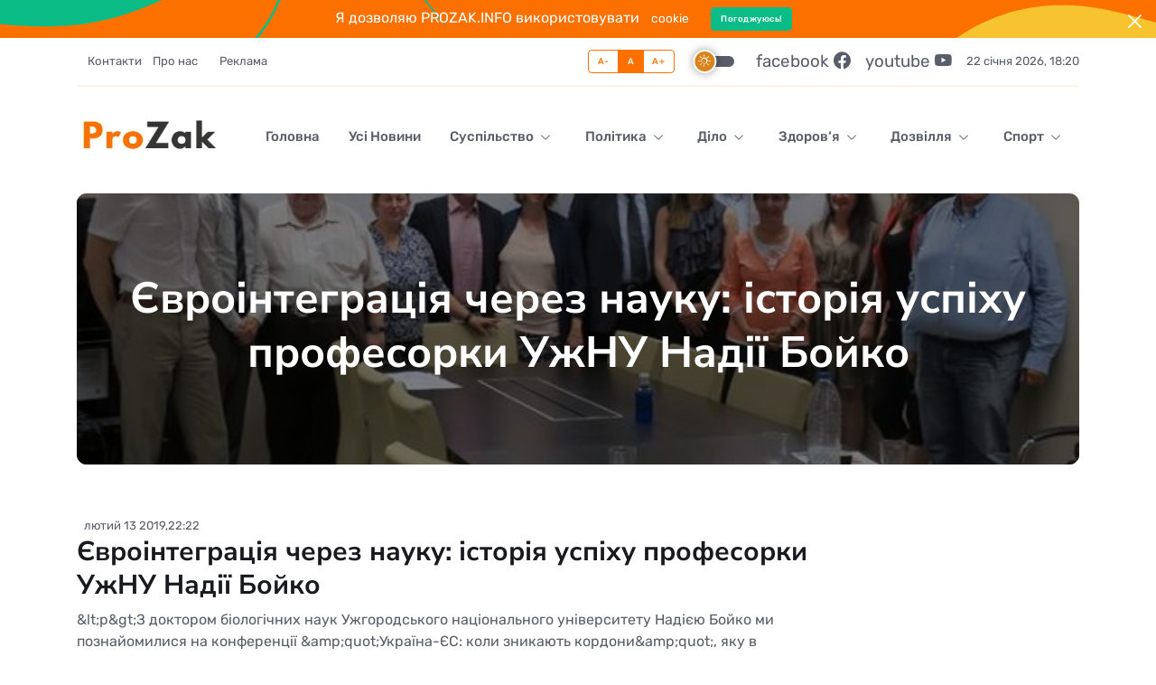

--- FILE ---
content_type: text/html;charset=utf-8
request_url: https://prozak.info/mobile/IEvrointegraciya/Pryame-zaliznichne-spoluchennya-Uzhgoroda-zi-Slovachchinoyu-vzaemovigidnij-proekt
body_size: 40731
content:
<!DOCTYPE html><html  lang="ua" data-capo=""><head><meta charset="utf-8">
<meta name="viewport" content="width=device-width, initial-scale=1">
<title>Євроінтеграція через науку: історія успіху професорки УжНУ Надії Бойко - Прозак</title>
<style>.politika{background:#c79f01}.dilo{background:#a6ab00}.sport{background:#4da2db}.zdorov-ya{background:#5ac343}.dozvillya{background:#e6009e}.suspilstvo{background:#fc7000}</style>
<style>@font-face{font-display:swap;font-family:bootstrap-icons;src:url(/_nuxt/bootstrap-icons.D9nvs653.woff2?524846017b983fc8ded9325d94ed40f3) format("woff2"),url(/_nuxt/bootstrap-icons.U_QBUyZM.woff?524846017b983fc8ded9325d94ed40f3) format("woff")}.bi:before,[class*=" bi-"]:before,[class^=bi-]:before{display:inline-block;font-family:bootstrap-icons!important;font-style:normal;font-variant:normal;font-weight:400!important;line-height:1;text-transform:none;vertical-align:-.125em;-webkit-font-smoothing:antialiased;-moz-osx-font-smoothing:grayscale}.bi-123:before{content:""}.bi-alarm-fill:before{content:""}.bi-alarm:before{content:""}.bi-align-bottom:before{content:""}.bi-align-center:before{content:""}.bi-align-end:before{content:""}.bi-align-middle:before{content:""}.bi-align-start:before{content:""}.bi-align-top:before{content:""}.bi-alt:before{content:""}.bi-app-indicator:before{content:""}.bi-app:before{content:""}.bi-archive-fill:before{content:""}.bi-archive:before{content:""}.bi-arrow-90deg-down:before{content:""}.bi-arrow-90deg-left:before{content:""}.bi-arrow-90deg-right:before{content:""}.bi-arrow-90deg-up:before{content:""}.bi-arrow-bar-down:before{content:""}.bi-arrow-bar-left:before{content:""}.bi-arrow-bar-right:before{content:""}.bi-arrow-bar-up:before{content:""}.bi-arrow-clockwise:before{content:""}.bi-arrow-counterclockwise:before{content:""}.bi-arrow-down-circle-fill:before{content:""}.bi-arrow-down-circle:before{content:""}.bi-arrow-down-left-circle-fill:before{content:""}.bi-arrow-down-left-circle:before{content:""}.bi-arrow-down-left-square-fill:before{content:""}.bi-arrow-down-left-square:before{content:""}.bi-arrow-down-left:before{content:""}.bi-arrow-down-right-circle-fill:before{content:""}.bi-arrow-down-right-circle:before{content:""}.bi-arrow-down-right-square-fill:before{content:""}.bi-arrow-down-right-square:before{content:""}.bi-arrow-down-right:before{content:""}.bi-arrow-down-short:before{content:""}.bi-arrow-down-square-fill:before{content:""}.bi-arrow-down-square:before{content:""}.bi-arrow-down-up:before{content:""}.bi-arrow-down:before{content:""}.bi-arrow-left-circle-fill:before{content:""}.bi-arrow-left-circle:before{content:""}.bi-arrow-left-right:before{content:""}.bi-arrow-left-short:before{content:""}.bi-arrow-left-square-fill:before{content:""}.bi-arrow-left-square:before{content:""}.bi-arrow-left:before{content:""}.bi-arrow-repeat:before{content:""}.bi-arrow-return-left:before{content:""}.bi-arrow-return-right:before{content:""}.bi-arrow-right-circle-fill:before{content:""}.bi-arrow-right-circle:before{content:""}.bi-arrow-right-short:before{content:""}.bi-arrow-right-square-fill:before{content:""}.bi-arrow-right-square:before{content:""}.bi-arrow-right:before{content:""}.bi-arrow-up-circle-fill:before{content:""}.bi-arrow-up-circle:before{content:""}.bi-arrow-up-left-circle-fill:before{content:""}.bi-arrow-up-left-circle:before{content:""}.bi-arrow-up-left-square-fill:before{content:""}.bi-arrow-up-left-square:before{content:""}.bi-arrow-up-left:before{content:""}.bi-arrow-up-right-circle-fill:before{content:""}.bi-arrow-up-right-circle:before{content:""}.bi-arrow-up-right-square-fill:before{content:""}.bi-arrow-up-right-square:before{content:""}.bi-arrow-up-right:before{content:""}.bi-arrow-up-short:before{content:""}.bi-arrow-up-square-fill:before{content:""}.bi-arrow-up-square:before{content:""}.bi-arrow-up:before{content:""}.bi-arrows-angle-contract:before{content:""}.bi-arrows-angle-expand:before{content:""}.bi-arrows-collapse:before{content:""}.bi-arrows-expand:before{content:""}.bi-arrows-fullscreen:before{content:""}.bi-arrows-move:before{content:""}.bi-aspect-ratio-fill:before{content:""}.bi-aspect-ratio:before{content:""}.bi-asterisk:before{content:""}.bi-at:before{content:""}.bi-award-fill:before{content:""}.bi-award:before{content:""}.bi-back:before{content:""}.bi-backspace-fill:before{content:""}.bi-backspace-reverse-fill:before{content:""}.bi-backspace-reverse:before{content:""}.bi-backspace:before{content:""}.bi-badge-3d-fill:before{content:""}.bi-badge-3d:before{content:""}.bi-badge-4k-fill:before{content:""}.bi-badge-4k:before{content:""}.bi-badge-8k-fill:before{content:""}.bi-badge-8k:before{content:""}.bi-badge-ad-fill:before{content:""}.bi-badge-ad:before{content:""}.bi-badge-ar-fill:before{content:""}.bi-badge-ar:before{content:""}.bi-badge-cc-fill:before{content:""}.bi-badge-cc:before{content:""}.bi-badge-hd-fill:before{content:""}.bi-badge-hd:before{content:""}.bi-badge-tm-fill:before{content:""}.bi-badge-tm:before{content:""}.bi-badge-vo-fill:before{content:""}.bi-badge-vo:before{content:""}.bi-badge-vr-fill:before{content:""}.bi-badge-vr:before{content:""}.bi-badge-wc-fill:before{content:""}.bi-badge-wc:before{content:""}.bi-bag-check-fill:before{content:""}.bi-bag-check:before{content:""}.bi-bag-dash-fill:before{content:""}.bi-bag-dash:before{content:""}.bi-bag-fill:before{content:""}.bi-bag-plus-fill:before{content:""}.bi-bag-plus:before{content:""}.bi-bag-x-fill:before{content:""}.bi-bag-x:before{content:""}.bi-bag:before{content:""}.bi-bar-chart-fill:before{content:""}.bi-bar-chart-line-fill:before{content:""}.bi-bar-chart-line:before{content:""}.bi-bar-chart-steps:before{content:""}.bi-bar-chart:before{content:""}.bi-basket-fill:before{content:""}.bi-basket:before{content:""}.bi-basket2-fill:before{content:""}.bi-basket2:before{content:""}.bi-basket3-fill:before{content:""}.bi-basket3:before{content:""}.bi-battery-charging:before{content:""}.bi-battery-full:before{content:""}.bi-battery-half:before{content:""}.bi-battery:before{content:""}.bi-bell-fill:before{content:""}.bi-bell:before{content:""}.bi-bezier:before{content:""}.bi-bezier2:before{content:""}.bi-bicycle:before{content:""}.bi-binoculars-fill:before{content:""}.bi-binoculars:before{content:""}.bi-blockquote-left:before{content:""}.bi-blockquote-right:before{content:""}.bi-book-fill:before{content:""}.bi-book-half:before{content:""}.bi-book:before{content:""}.bi-bookmark-check-fill:before{content:""}.bi-bookmark-check:before{content:""}.bi-bookmark-dash-fill:before{content:""}.bi-bookmark-dash:before{content:""}.bi-bookmark-fill:before{content:""}.bi-bookmark-heart-fill:before{content:""}.bi-bookmark-heart:before{content:""}.bi-bookmark-plus-fill:before{content:""}.bi-bookmark-plus:before{content:""}.bi-bookmark-star-fill:before{content:""}.bi-bookmark-star:before{content:""}.bi-bookmark-x-fill:before{content:""}.bi-bookmark-x:before{content:""}.bi-bookmark:before{content:""}.bi-bookmarks-fill:before{content:""}.bi-bookmarks:before{content:""}.bi-bookshelf:before{content:""}.bi-bootstrap-fill:before{content:""}.bi-bootstrap-reboot:before{content:""}.bi-bootstrap:before{content:""}.bi-border-all:before{content:""}.bi-border-bottom:before{content:""}.bi-border-center:before{content:""}.bi-border-inner:before{content:""}.bi-border-left:before{content:""}.bi-border-middle:before{content:""}.bi-border-outer:before{content:""}.bi-border-right:before{content:""}.bi-border-style:before{content:""}.bi-border-top:before{content:""}.bi-border-width:before{content:""}.bi-border:before{content:""}.bi-bounding-box-circles:before{content:""}.bi-bounding-box:before{content:""}.bi-box-arrow-down-left:before{content:""}.bi-box-arrow-down-right:before{content:""}.bi-box-arrow-down:before{content:""}.bi-box-arrow-in-down-left:before{content:""}.bi-box-arrow-in-down-right:before{content:""}.bi-box-arrow-in-down:before{content:""}.bi-box-arrow-in-left:before{content:""}.bi-box-arrow-in-right:before{content:""}.bi-box-arrow-in-up-left:before{content:""}.bi-box-arrow-in-up-right:before{content:""}.bi-box-arrow-in-up:before{content:""}.bi-box-arrow-left:before{content:""}.bi-box-arrow-right:before{content:""}.bi-box-arrow-up-left:before{content:""}.bi-box-arrow-up-right:before{content:""}.bi-box-arrow-up:before{content:""}.bi-box-seam:before{content:""}.bi-box:before{content:""}.bi-braces:before{content:""}.bi-bricks:before{content:""}.bi-briefcase-fill:before{content:""}.bi-briefcase:before{content:""}.bi-brightness-alt-high-fill:before{content:""}.bi-brightness-alt-high:before{content:""}.bi-brightness-alt-low-fill:before{content:""}.bi-brightness-alt-low:before{content:""}.bi-brightness-high-fill:before{content:""}.bi-brightness-high:before{content:""}.bi-brightness-low-fill:before{content:""}.bi-brightness-low:before{content:""}.bi-broadcast-pin:before{content:""}.bi-broadcast:before{content:""}.bi-brush-fill:before{content:""}.bi-brush:before{content:""}.bi-bucket-fill:before{content:""}.bi-bucket:before{content:""}.bi-bug-fill:before{content:""}.bi-bug:before{content:""}.bi-building:before{content:""}.bi-bullseye:before{content:""}.bi-calculator-fill:before{content:""}.bi-calculator:before{content:""}.bi-calendar-check-fill:before{content:""}.bi-calendar-check:before{content:""}.bi-calendar-date-fill:before{content:""}.bi-calendar-date:before{content:""}.bi-calendar-day-fill:before{content:""}.bi-calendar-day:before{content:""}.bi-calendar-event-fill:before{content:""}.bi-calendar-event:before{content:""}.bi-calendar-fill:before{content:""}.bi-calendar-minus-fill:before{content:""}.bi-calendar-minus:before{content:""}.bi-calendar-month-fill:before{content:""}.bi-calendar-month:before{content:""}.bi-calendar-plus-fill:before{content:""}.bi-calendar-plus:before{content:""}.bi-calendar-range-fill:before{content:""}.bi-calendar-range:before{content:""}.bi-calendar-week-fill:before{content:""}.bi-calendar-week:before{content:""}.bi-calendar-x-fill:before{content:""}.bi-calendar-x:before{content:""}.bi-calendar:before{content:""}.bi-calendar2-check-fill:before{content:""}.bi-calendar2-check:before{content:""}.bi-calendar2-date-fill:before{content:""}.bi-calendar2-date:before{content:""}.bi-calendar2-day-fill:before{content:""}.bi-calendar2-day:before{content:""}.bi-calendar2-event-fill:before{content:""}.bi-calendar2-event:before{content:""}.bi-calendar2-fill:before{content:""}.bi-calendar2-minus-fill:before{content:""}.bi-calendar2-minus:before{content:""}.bi-calendar2-month-fill:before{content:""}.bi-calendar2-month:before{content:""}.bi-calendar2-plus-fill:before{content:""}.bi-calendar2-plus:before{content:""}.bi-calendar2-range-fill:before{content:""}.bi-calendar2-range:before{content:""}.bi-calendar2-week-fill:before{content:""}.bi-calendar2-week:before{content:""}.bi-calendar2-x-fill:before{content:""}.bi-calendar2-x:before{content:""}.bi-calendar2:before{content:""}.bi-calendar3-event-fill:before{content:""}.bi-calendar3-event:before{content:""}.bi-calendar3-fill:before{content:""}.bi-calendar3-range-fill:before{content:""}.bi-calendar3-range:before{content:""}.bi-calendar3-week-fill:before{content:""}.bi-calendar3-week:before{content:""}.bi-calendar3:before{content:""}.bi-calendar4-event:before{content:""}.bi-calendar4-range:before{content:""}.bi-calendar4-week:before{content:""}.bi-calendar4:before{content:""}.bi-camera-fill:before{content:""}.bi-camera-reels-fill:before{content:""}.bi-camera-reels:before{content:""}.bi-camera-video-fill:before{content:""}.bi-camera-video-off-fill:before{content:""}.bi-camera-video-off:before{content:""}.bi-camera-video:before{content:""}.bi-camera:before{content:""}.bi-camera2:before{content:""}.bi-capslock-fill:before{content:""}.bi-capslock:before{content:""}.bi-card-checklist:before{content:""}.bi-card-heading:before{content:""}.bi-card-image:before{content:""}.bi-card-list:before{content:""}.bi-card-text:before{content:""}.bi-caret-down-fill:before{content:""}.bi-caret-down-square-fill:before{content:""}.bi-caret-down-square:before{content:""}.bi-caret-down:before{content:""}.bi-caret-left-fill:before{content:""}.bi-caret-left-square-fill:before{content:""}.bi-caret-left-square:before{content:""}.bi-caret-left:before{content:""}.bi-caret-right-fill:before{content:""}.bi-caret-right-square-fill:before{content:""}.bi-caret-right-square:before{content:""}.bi-caret-right:before{content:""}.bi-caret-up-fill:before{content:""}.bi-caret-up-square-fill:before{content:""}.bi-caret-up-square:before{content:""}.bi-caret-up:before{content:""}.bi-cart-check-fill:before{content:""}.bi-cart-check:before{content:""}.bi-cart-dash-fill:before{content:""}.bi-cart-dash:before{content:""}.bi-cart-fill:before{content:""}.bi-cart-plus-fill:before{content:""}.bi-cart-plus:before{content:""}.bi-cart-x-fill:before{content:""}.bi-cart-x:before{content:""}.bi-cart:before{content:""}.bi-cart2:before{content:""}.bi-cart3:before{content:""}.bi-cart4:before{content:""}.bi-cash-stack:before{content:""}.bi-cash:before{content:""}.bi-cast:before{content:""}.bi-chat-dots-fill:before{content:""}.bi-chat-dots:before{content:""}.bi-chat-fill:before{content:""}.bi-chat-left-dots-fill:before{content:""}.bi-chat-left-dots:before{content:""}.bi-chat-left-fill:before{content:""}.bi-chat-left-quote-fill:before{content:""}.bi-chat-left-quote:before{content:""}.bi-chat-left-text-fill:before{content:""}.bi-chat-left-text:before{content:""}.bi-chat-left:before{content:""}.bi-chat-quote-fill:before{content:""}.bi-chat-quote:before{content:""}.bi-chat-right-dots-fill:before{content:""}.bi-chat-right-dots:before{content:""}.bi-chat-right-fill:before{content:""}.bi-chat-right-quote-fill:before{content:""}.bi-chat-right-quote:before{content:""}.bi-chat-right-text-fill:before{content:""}.bi-chat-right-text:before{content:""}.bi-chat-right:before{content:""}.bi-chat-square-dots-fill:before{content:""}.bi-chat-square-dots:before{content:""}.bi-chat-square-fill:before{content:""}.bi-chat-square-quote-fill:before{content:""}.bi-chat-square-quote:before{content:""}.bi-chat-square-text-fill:before{content:""}.bi-chat-square-text:before{content:""}.bi-chat-square:before{content:""}.bi-chat-text-fill:before{content:""}.bi-chat-text:before{content:""}.bi-chat:before{content:""}.bi-check-all:before{content:""}.bi-check-circle-fill:before{content:""}.bi-check-circle:before{content:""}.bi-check-square-fill:before{content:""}.bi-check-square:before{content:""}.bi-check:before{content:""}.bi-check2-all:before{content:""}.bi-check2-circle:before{content:""}.bi-check2-square:before{content:""}.bi-check2:before{content:""}.bi-chevron-bar-contract:before{content:""}.bi-chevron-bar-down:before{content:""}.bi-chevron-bar-expand:before{content:""}.bi-chevron-bar-left:before{content:""}.bi-chevron-bar-right:before{content:""}.bi-chevron-bar-up:before{content:""}.bi-chevron-compact-down:before{content:""}.bi-chevron-compact-left:before{content:""}.bi-chevron-compact-right:before{content:""}.bi-chevron-compact-up:before{content:""}.bi-chevron-contract:before{content:""}.bi-chevron-double-down:before{content:""}.bi-chevron-double-left:before{content:""}.bi-chevron-double-right:before{content:""}.bi-chevron-double-up:before{content:""}.bi-chevron-down:before{content:""}.bi-chevron-expand:before{content:""}.bi-chevron-left:before{content:""}.bi-chevron-right:before{content:""}.bi-chevron-up:before{content:""}.bi-circle-fill:before{content:""}.bi-circle-half:before{content:""}.bi-circle-square:before{content:""}.bi-circle:before{content:""}.bi-clipboard-check:before{content:""}.bi-clipboard-data:before{content:""}.bi-clipboard-minus:before{content:""}.bi-clipboard-plus:before{content:""}.bi-clipboard-x:before{content:""}.bi-clipboard:before{content:""}.bi-clock-fill:before{content:""}.bi-clock-history:before{content:""}.bi-clock:before{content:""}.bi-cloud-arrow-down-fill:before{content:""}.bi-cloud-arrow-down:before{content:""}.bi-cloud-arrow-up-fill:before{content:""}.bi-cloud-arrow-up:before{content:""}.bi-cloud-check-fill:before{content:""}.bi-cloud-check:before{content:""}.bi-cloud-download-fill:before{content:""}.bi-cloud-download:before{content:""}.bi-cloud-drizzle-fill:before{content:""}.bi-cloud-drizzle:before{content:""}.bi-cloud-fill:before{content:""}.bi-cloud-fog-fill:before{content:""}.bi-cloud-fog:before{content:""}.bi-cloud-fog2-fill:before{content:""}.bi-cloud-fog2:before{content:""}.bi-cloud-hail-fill:before{content:""}.bi-cloud-hail:before{content:""}.bi-cloud-haze-1:before{content:""}.bi-cloud-haze-fill:before{content:""}.bi-cloud-haze:before{content:""}.bi-cloud-haze2-fill:before{content:""}.bi-cloud-lightning-fill:before{content:""}.bi-cloud-lightning-rain-fill:before{content:""}.bi-cloud-lightning-rain:before{content:""}.bi-cloud-lightning:before{content:""}.bi-cloud-minus-fill:before{content:""}.bi-cloud-minus:before{content:""}.bi-cloud-moon-fill:before{content:""}.bi-cloud-moon:before{content:""}.bi-cloud-plus-fill:before{content:""}.bi-cloud-plus:before{content:""}.bi-cloud-rain-fill:before{content:""}.bi-cloud-rain-heavy-fill:before{content:""}.bi-cloud-rain-heavy:before{content:""}.bi-cloud-rain:before{content:""}.bi-cloud-slash-fill:before{content:""}.bi-cloud-slash:before{content:""}.bi-cloud-sleet-fill:before{content:""}.bi-cloud-sleet:before{content:""}.bi-cloud-snow-fill:before{content:""}.bi-cloud-snow:before{content:""}.bi-cloud-sun-fill:before{content:""}.bi-cloud-sun:before{content:""}.bi-cloud-upload-fill:before{content:""}.bi-cloud-upload:before{content:""}.bi-cloud:before{content:""}.bi-clouds-fill:before{content:""}.bi-clouds:before{content:""}.bi-cloudy-fill:before{content:""}.bi-cloudy:before{content:""}.bi-code-slash:before{content:""}.bi-code-square:before{content:""}.bi-code:before{content:""}.bi-collection-fill:before{content:""}.bi-collection-play-fill:before{content:""}.bi-collection-play:before{content:""}.bi-collection:before{content:""}.bi-columns-gap:before{content:""}.bi-columns:before{content:""}.bi-command:before{content:""}.bi-compass-fill:before{content:""}.bi-compass:before{content:""}.bi-cone-striped:before{content:""}.bi-cone:before{content:""}.bi-controller:before{content:""}.bi-cpu-fill:before{content:""}.bi-cpu:before{content:""}.bi-credit-card-2-back-fill:before{content:""}.bi-credit-card-2-back:before{content:""}.bi-credit-card-2-front-fill:before{content:""}.bi-credit-card-2-front:before{content:""}.bi-credit-card-fill:before{content:""}.bi-credit-card:before{content:""}.bi-crop:before{content:""}.bi-cup-fill:before{content:""}.bi-cup-straw:before{content:""}.bi-cup:before{content:""}.bi-cursor-fill:before{content:""}.bi-cursor-text:before{content:""}.bi-cursor:before{content:""}.bi-dash-circle-dotted:before{content:""}.bi-dash-circle-fill:before{content:""}.bi-dash-circle:before{content:""}.bi-dash-square-dotted:before{content:""}.bi-dash-square-fill:before{content:""}.bi-dash-square:before{content:""}.bi-dash:before{content:""}.bi-diagram-2-fill:before{content:""}.bi-diagram-2:before{content:""}.bi-diagram-3-fill:before{content:""}.bi-diagram-3:before{content:""}.bi-diamond-fill:before{content:""}.bi-diamond-half:before{content:""}.bi-diamond:before{content:""}.bi-dice-1-fill:before{content:""}.bi-dice-1:before{content:""}.bi-dice-2-fill:before{content:""}.bi-dice-2:before{content:""}.bi-dice-3-fill:before{content:""}.bi-dice-3:before{content:""}.bi-dice-4-fill:before{content:""}.bi-dice-4:before{content:""}.bi-dice-5-fill:before{content:""}.bi-dice-5:before{content:""}.bi-dice-6-fill:before{content:""}.bi-dice-6:before{content:""}.bi-disc-fill:before{content:""}.bi-disc:before{content:""}.bi-discord:before{content:""}.bi-display-fill:before{content:""}.bi-display:before{content:""}.bi-distribute-horizontal:before{content:""}.bi-distribute-vertical:before{content:""}.bi-door-closed-fill:before{content:""}.bi-door-closed:before{content:""}.bi-door-open-fill:before{content:""}.bi-door-open:before{content:""}.bi-dot:before{content:""}.bi-download:before{content:""}.bi-droplet-fill:before{content:""}.bi-droplet-half:before{content:""}.bi-droplet:before{content:""}.bi-earbuds:before{content:""}.bi-easel-fill:before{content:""}.bi-easel:before{content:""}.bi-egg-fill:before{content:""}.bi-egg-fried:before{content:""}.bi-egg:before{content:""}.bi-eject-fill:before{content:""}.bi-eject:before{content:""}.bi-emoji-angry-fill:before{content:""}.bi-emoji-angry:before{content:""}.bi-emoji-dizzy-fill:before{content:""}.bi-emoji-dizzy:before{content:""}.bi-emoji-expressionless-fill:before{content:""}.bi-emoji-expressionless:before{content:""}.bi-emoji-frown-fill:before{content:""}.bi-emoji-frown:before{content:""}.bi-emoji-heart-eyes-fill:before{content:""}.bi-emoji-heart-eyes:before{content:""}.bi-emoji-laughing-fill:before{content:""}.bi-emoji-laughing:before{content:""}.bi-emoji-neutral-fill:before{content:""}.bi-emoji-neutral:before{content:""}.bi-emoji-smile-fill:before{content:""}.bi-emoji-smile-upside-down-fill:before{content:""}.bi-emoji-smile-upside-down:before{content:""}.bi-emoji-smile:before{content:""}.bi-emoji-sunglasses-fill:before{content:""}.bi-emoji-sunglasses:before{content:""}.bi-emoji-wink-fill:before{content:""}.bi-emoji-wink:before{content:""}.bi-envelope-fill:before{content:""}.bi-envelope-open-fill:before{content:""}.bi-envelope-open:before{content:""}.bi-envelope:before{content:""}.bi-eraser-fill:before{content:""}.bi-eraser:before{content:""}.bi-exclamation-circle-fill:before{content:""}.bi-exclamation-circle:before{content:""}.bi-exclamation-diamond-fill:before{content:""}.bi-exclamation-diamond:before{content:""}.bi-exclamation-octagon-fill:before{content:""}.bi-exclamation-octagon:before{content:""}.bi-exclamation-square-fill:before{content:""}.bi-exclamation-square:before{content:""}.bi-exclamation-triangle-fill:before{content:""}.bi-exclamation-triangle:before{content:""}.bi-exclamation:before{content:""}.bi-exclude:before{content:""}.bi-eye-fill:before{content:""}.bi-eye-slash-fill:before{content:""}.bi-eye-slash:before{content:""}.bi-eye:before{content:""}.bi-eyedropper:before{content:""}.bi-eyeglasses:before{content:""}.bi-facebook:before{content:""}.bi-file-arrow-down-fill:before{content:""}.bi-file-arrow-down:before{content:""}.bi-file-arrow-up-fill:before{content:""}.bi-file-arrow-up:before{content:""}.bi-file-bar-graph-fill:before{content:""}.bi-file-bar-graph:before{content:""}.bi-file-binary-fill:before{content:""}.bi-file-binary:before{content:""}.bi-file-break-fill:before{content:""}.bi-file-break:before{content:""}.bi-file-check-fill:before{content:""}.bi-file-check:before{content:""}.bi-file-code-fill:before{content:""}.bi-file-code:before{content:""}.bi-file-diff-fill:before{content:""}.bi-file-diff:before{content:""}.bi-file-earmark-arrow-down-fill:before{content:""}.bi-file-earmark-arrow-down:before{content:""}.bi-file-earmark-arrow-up-fill:before{content:""}.bi-file-earmark-arrow-up:before{content:""}.bi-file-earmark-bar-graph-fill:before{content:""}.bi-file-earmark-bar-graph:before{content:""}.bi-file-earmark-binary-fill:before{content:""}.bi-file-earmark-binary:before{content:""}.bi-file-earmark-break-fill:before{content:""}.bi-file-earmark-break:before{content:""}.bi-file-earmark-check-fill:before{content:""}.bi-file-earmark-check:before{content:""}.bi-file-earmark-code-fill:before{content:""}.bi-file-earmark-code:before{content:""}.bi-file-earmark-diff-fill:before{content:""}.bi-file-earmark-diff:before{content:""}.bi-file-earmark-easel-fill:before{content:""}.bi-file-earmark-easel:before{content:""}.bi-file-earmark-excel-fill:before{content:""}.bi-file-earmark-excel:before{content:""}.bi-file-earmark-fill:before{content:""}.bi-file-earmark-font-fill:before{content:""}.bi-file-earmark-font:before{content:""}.bi-file-earmark-image-fill:before{content:""}.bi-file-earmark-image:before{content:""}.bi-file-earmark-lock-fill:before{content:""}.bi-file-earmark-lock:before{content:""}.bi-file-earmark-lock2-fill:before{content:""}.bi-file-earmark-lock2:before{content:""}.bi-file-earmark-medical-fill:before{content:""}.bi-file-earmark-medical:before{content:""}.bi-file-earmark-minus-fill:before{content:""}.bi-file-earmark-minus:before{content:""}.bi-file-earmark-music-fill:before{content:""}.bi-file-earmark-music:before{content:""}.bi-file-earmark-person-fill:before{content:""}.bi-file-earmark-person:before{content:""}.bi-file-earmark-play-fill:before{content:""}.bi-file-earmark-play:before{content:""}.bi-file-earmark-plus-fill:before{content:""}.bi-file-earmark-plus:before{content:""}.bi-file-earmark-post-fill:before{content:""}.bi-file-earmark-post:before{content:""}.bi-file-earmark-ppt-fill:before{content:""}.bi-file-earmark-ppt:before{content:""}.bi-file-earmark-richtext-fill:before{content:""}.bi-file-earmark-richtext:before{content:""}.bi-file-earmark-ruled-fill:before{content:""}.bi-file-earmark-ruled:before{content:""}.bi-file-earmark-slides-fill:before{content:""}.bi-file-earmark-slides:before{content:""}.bi-file-earmark-spreadsheet-fill:before{content:""}.bi-file-earmark-spreadsheet:before{content:""}.bi-file-earmark-text-fill:before{content:""}.bi-file-earmark-text:before{content:""}.bi-file-earmark-word-fill:before{content:""}.bi-file-earmark-word:before{content:""}.bi-file-earmark-x-fill:before{content:""}.bi-file-earmark-x:before{content:""}.bi-file-earmark-zip-fill:before{content:""}.bi-file-earmark-zip:before{content:""}.bi-file-earmark:before{content:""}.bi-file-easel-fill:before{content:""}.bi-file-easel:before{content:""}.bi-file-excel-fill:before{content:""}.bi-file-excel:before{content:""}.bi-file-fill:before{content:""}.bi-file-font-fill:before{content:""}.bi-file-font:before{content:""}.bi-file-image-fill:before{content:""}.bi-file-image:before{content:""}.bi-file-lock-fill:before{content:""}.bi-file-lock:before{content:""}.bi-file-lock2-fill:before{content:""}.bi-file-lock2:before{content:""}.bi-file-medical-fill:before{content:""}.bi-file-medical:before{content:""}.bi-file-minus-fill:before{content:""}.bi-file-minus:before{content:""}.bi-file-music-fill:before{content:""}.bi-file-music:before{content:""}.bi-file-person-fill:before{content:""}.bi-file-person:before{content:""}.bi-file-play-fill:before{content:""}.bi-file-play:before{content:""}.bi-file-plus-fill:before{content:""}.bi-file-plus:before{content:""}.bi-file-post-fill:before{content:""}.bi-file-post:before{content:""}.bi-file-ppt-fill:before{content:""}.bi-file-ppt:before{content:""}.bi-file-richtext-fill:before{content:""}.bi-file-richtext:before{content:""}.bi-file-ruled-fill:before{content:""}.bi-file-ruled:before{content:""}.bi-file-slides-fill:before{content:""}.bi-file-slides:before{content:""}.bi-file-spreadsheet-fill:before{content:""}.bi-file-spreadsheet:before{content:""}.bi-file-text-fill:before{content:""}.bi-file-text:before{content:""}.bi-file-word-fill:before{content:""}.bi-file-word:before{content:""}.bi-file-x-fill:before{content:""}.bi-file-x:before{content:""}.bi-file-zip-fill:before{content:""}.bi-file-zip:before{content:""}.bi-file:before{content:""}.bi-files-alt:before{content:""}.bi-files:before{content:""}.bi-film:before{content:""}.bi-filter-circle-fill:before{content:""}.bi-filter-circle:before{content:""}.bi-filter-left:before{content:""}.bi-filter-right:before{content:""}.bi-filter-square-fill:before{content:""}.bi-filter-square:before{content:""}.bi-filter:before{content:""}.bi-flag-fill:before{content:""}.bi-flag:before{content:""}.bi-flower1:before{content:""}.bi-flower2:before{content:""}.bi-flower3:before{content:""}.bi-folder-check:before{content:""}.bi-folder-fill:before{content:""}.bi-folder-minus:before{content:""}.bi-folder-plus:before{content:""}.bi-folder-symlink-fill:before{content:""}.bi-folder-symlink:before{content:""}.bi-folder-x:before{content:""}.bi-folder:before{content:""}.bi-folder2-open:before{content:""}.bi-folder2:before{content:""}.bi-fonts:before{content:""}.bi-forward-fill:before{content:""}.bi-forward:before{content:""}.bi-front:before{content:""}.bi-fullscreen-exit:before{content:""}.bi-fullscreen:before{content:""}.bi-funnel-fill:before{content:""}.bi-funnel:before{content:""}.bi-gear-fill:before{content:""}.bi-gear-wide-connected:before{content:""}.bi-gear-wide:before{content:""}.bi-gear:before{content:""}.bi-gem:before{content:""}.bi-geo-alt-fill:before{content:""}.bi-geo-alt:before{content:""}.bi-geo-fill:before{content:""}.bi-geo:before{content:""}.bi-gift-fill:before{content:""}.bi-gift:before{content:""}.bi-github:before{content:""}.bi-globe:before{content:""}.bi-globe2:before{content:""}.bi-google:before{content:""}.bi-graph-down:before{content:""}.bi-graph-up:before{content:""}.bi-grid-1x2-fill:before{content:""}.bi-grid-1x2:before{content:""}.bi-grid-3x2-gap-fill:before{content:""}.bi-grid-3x2-gap:before{content:""}.bi-grid-3x2:before{content:""}.bi-grid-3x3-gap-fill:before{content:""}.bi-grid-3x3-gap:before{content:""}.bi-grid-3x3:before{content:""}.bi-grid-fill:before{content:""}.bi-grid:before{content:""}.bi-grip-horizontal:before{content:""}.bi-grip-vertical:before{content:""}.bi-hammer:before{content:""}.bi-hand-index-fill:before{content:""}.bi-hand-index-thumb-fill:before{content:""}.bi-hand-index-thumb:before{content:""}.bi-hand-index:before{content:""}.bi-hand-thumbs-down-fill:before{content:""}.bi-hand-thumbs-down:before{content:""}.bi-hand-thumbs-up-fill:before{content:""}.bi-hand-thumbs-up:before{content:""}.bi-handbag-fill:before{content:""}.bi-handbag:before{content:""}.bi-hash:before{content:""}.bi-hdd-fill:before{content:""}.bi-hdd-network-fill:before{content:""}.bi-hdd-network:before{content:""}.bi-hdd-rack-fill:before{content:""}.bi-hdd-rack:before{content:""}.bi-hdd-stack-fill:before{content:""}.bi-hdd-stack:before{content:""}.bi-hdd:before{content:""}.bi-headphones:before{content:""}.bi-headset:before{content:""}.bi-heart-fill:before{content:""}.bi-heart-half:before{content:""}.bi-heart:before{content:""}.bi-heptagon-fill:before{content:""}.bi-heptagon-half:before{content:""}.bi-heptagon:before{content:""}.bi-hexagon-fill:before{content:""}.bi-hexagon-half:before{content:""}.bi-hexagon:before{content:""}.bi-hourglass-bottom:before{content:""}.bi-hourglass-split:before{content:""}.bi-hourglass-top:before{content:""}.bi-hourglass:before{content:""}.bi-house-door-fill:before{content:""}.bi-house-door:before{content:""}.bi-house-fill:before{content:""}.bi-house:before{content:""}.bi-hr:before{content:""}.bi-hurricane:before{content:""}.bi-image-alt:before{content:""}.bi-image-fill:before{content:""}.bi-image:before{content:""}.bi-images:before{content:""}.bi-inbox-fill:before{content:""}.bi-inbox:before{content:""}.bi-inboxes-fill:before{content:""}.bi-inboxes:before{content:""}.bi-info-circle-fill:before{content:""}.bi-info-circle:before{content:""}.bi-info-square-fill:before{content:""}.bi-info-square:before{content:""}.bi-info:before{content:""}.bi-input-cursor-text:before{content:""}.bi-input-cursor:before{content:""}.bi-instagram:before{content:""}.bi-intersect:before{content:""}.bi-journal-album:before{content:""}.bi-journal-arrow-down:before{content:""}.bi-journal-arrow-up:before{content:""}.bi-journal-bookmark-fill:before{content:""}.bi-journal-bookmark:before{content:""}.bi-journal-check:before{content:""}.bi-journal-code:before{content:""}.bi-journal-medical:before{content:""}.bi-journal-minus:before{content:""}.bi-journal-plus:before{content:""}.bi-journal-richtext:before{content:""}.bi-journal-text:before{content:""}.bi-journal-x:before{content:""}.bi-journal:before{content:""}.bi-journals:before{content:""}.bi-joystick:before{content:""}.bi-justify-left:before{content:""}.bi-justify-right:before{content:""}.bi-justify:before{content:""}.bi-kanban-fill:before{content:""}.bi-kanban:before{content:""}.bi-key-fill:before{content:""}.bi-key:before{content:""}.bi-keyboard-fill:before{content:""}.bi-keyboard:before{content:""}.bi-ladder:before{content:""}.bi-lamp-fill:before{content:""}.bi-lamp:before{content:""}.bi-laptop-fill:before{content:""}.bi-laptop:before{content:""}.bi-layer-backward:before{content:""}.bi-layer-forward:before{content:""}.bi-layers-fill:before{content:""}.bi-layers-half:before{content:""}.bi-layers:before{content:""}.bi-layout-sidebar-inset-reverse:before{content:""}.bi-layout-sidebar-inset:before{content:""}.bi-layout-sidebar-reverse:before{content:""}.bi-layout-sidebar:before{content:""}.bi-layout-split:before{content:""}.bi-layout-text-sidebar-reverse:before{content:""}.bi-layout-text-sidebar:before{content:""}.bi-layout-text-window-reverse:before{content:""}.bi-layout-text-window:before{content:""}.bi-layout-three-columns:before{content:""}.bi-layout-wtf:before{content:""}.bi-life-preserver:before{content:""}.bi-lightbulb-fill:before{content:""}.bi-lightbulb-off-fill:before{content:""}.bi-lightbulb-off:before{content:""}.bi-lightbulb:before{content:""}.bi-lightning-charge-fill:before{content:""}.bi-lightning-charge:before{content:""}.bi-lightning-fill:before{content:""}.bi-lightning:before{content:""}.bi-link-45deg:before{content:""}.bi-link:before{content:""}.bi-linkedin:before{content:""}.bi-list-check:before{content:""}.bi-list-nested:before{content:""}.bi-list-ol:before{content:""}.bi-list-stars:before{content:""}.bi-list-task:before{content:""}.bi-list-ul:before{content:""}.bi-list:before{content:""}.bi-lock-fill:before{content:""}.bi-lock:before{content:""}.bi-mailbox:before{content:""}.bi-mailbox2:before{content:""}.bi-map-fill:before{content:""}.bi-map:before{content:""}.bi-markdown-fill:before{content:""}.bi-markdown:before{content:""}.bi-mask:before{content:""}.bi-megaphone-fill:before{content:""}.bi-megaphone:before{content:""}.bi-menu-app-fill:before{content:""}.bi-menu-app:before{content:""}.bi-menu-button-fill:before{content:""}.bi-menu-button-wide-fill:before{content:""}.bi-menu-button-wide:before{content:""}.bi-menu-button:before{content:""}.bi-menu-down:before{content:""}.bi-menu-up:before{content:""}.bi-mic-fill:before{content:""}.bi-mic-mute-fill:before{content:""}.bi-mic-mute:before{content:""}.bi-mic:before{content:""}.bi-minecart-loaded:before{content:""}.bi-minecart:before{content:""}.bi-moisture:before{content:""}.bi-moon-fill:before{content:""}.bi-moon-stars-fill:before{content:""}.bi-moon-stars:before{content:""}.bi-moon:before{content:""}.bi-mouse-fill:before{content:""}.bi-mouse:before{content:""}.bi-mouse2-fill:before{content:""}.bi-mouse2:before{content:""}.bi-mouse3-fill:before{content:""}.bi-mouse3:before{content:""}.bi-music-note-beamed:before{content:""}.bi-music-note-list:before{content:""}.bi-music-note:before{content:""}.bi-music-player-fill:before{content:""}.bi-music-player:before{content:""}.bi-newspaper:before{content:""}.bi-node-minus-fill:before{content:""}.bi-node-minus:before{content:""}.bi-node-plus-fill:before{content:""}.bi-node-plus:before{content:""}.bi-nut-fill:before{content:""}.bi-nut:before{content:""}.bi-octagon-fill:before{content:""}.bi-octagon-half:before{content:""}.bi-octagon:before{content:""}.bi-option:before{content:""}.bi-outlet:before{content:""}.bi-paint-bucket:before{content:""}.bi-palette-fill:before{content:""}.bi-palette:before{content:""}.bi-palette2:before{content:""}.bi-paperclip:before{content:""}.bi-paragraph:before{content:""}.bi-patch-check-fill:before{content:""}.bi-patch-check:before{content:""}.bi-patch-exclamation-fill:before{content:""}.bi-patch-exclamation:before{content:""}.bi-patch-minus-fill:before{content:""}.bi-patch-minus:before{content:""}.bi-patch-plus-fill:before{content:""}.bi-patch-plus:before{content:""}.bi-patch-question-fill:before{content:""}.bi-patch-question:before{content:""}.bi-pause-btn-fill:before{content:""}.bi-pause-btn:before{content:""}.bi-pause-circle-fill:before{content:""}.bi-pause-circle:before{content:""}.bi-pause-fill:before{content:""}.bi-pause:before{content:""}.bi-peace-fill:before{content:""}.bi-peace:before{content:""}.bi-pen-fill:before{content:""}.bi-pen:before{content:""}.bi-pencil-fill:before{content:""}.bi-pencil-square:before{content:""}.bi-pencil:before{content:""}.bi-pentagon-fill:before{content:""}.bi-pentagon-half:before{content:""}.bi-pentagon:before{content:""}.bi-people-fill:before{content:""}.bi-people:before{content:""}.bi-percent:before{content:""}.bi-person-badge-fill:before{content:""}.bi-person-badge:before{content:""}.bi-person-bounding-box:before{content:""}.bi-person-check-fill:before{content:""}.bi-person-check:before{content:""}.bi-person-circle:before{content:""}.bi-person-dash-fill:before{content:""}.bi-person-dash:before{content:""}.bi-person-fill:before{content:""}.bi-person-lines-fill:before{content:""}.bi-person-plus-fill:before{content:""}.bi-person-plus:before{content:""}.bi-person-square:before{content:""}.bi-person-x-fill:before{content:""}.bi-person-x:before{content:""}.bi-person:before{content:""}.bi-phone-fill:before{content:""}.bi-phone-landscape-fill:before{content:""}.bi-phone-landscape:before{content:""}.bi-phone-vibrate-fill:before{content:""}.bi-phone-vibrate:before{content:""}.bi-phone:before{content:""}.bi-pie-chart-fill:before{content:""}.bi-pie-chart:before{content:""}.bi-pin-angle-fill:before{content:""}.bi-pin-angle:before{content:""}.bi-pin-fill:before{content:""}.bi-pin:before{content:""}.bi-pip-fill:before{content:""}.bi-pip:before{content:""}.bi-play-btn-fill:before{content:""}.bi-play-btn:before{content:""}.bi-play-circle-fill:before{content:""}.bi-play-circle:before{content:""}.bi-play-fill:before{content:""}.bi-play:before{content:""}.bi-plug-fill:before{content:""}.bi-plug:before{content:""}.bi-plus-circle-dotted:before{content:""}.bi-plus-circle-fill:before{content:""}.bi-plus-circle:before{content:""}.bi-plus-square-dotted:before{content:""}.bi-plus-square-fill:before{content:""}.bi-plus-square:before{content:""}.bi-plus:before{content:""}.bi-power:before{content:""}.bi-printer-fill:before{content:""}.bi-printer:before{content:""}.bi-puzzle-fill:before{content:""}.bi-puzzle:before{content:""}.bi-question-circle-fill:before{content:""}.bi-question-circle:before{content:""}.bi-question-diamond-fill:before{content:""}.bi-question-diamond:before{content:""}.bi-question-octagon-fill:before{content:""}.bi-question-octagon:before{content:""}.bi-question-square-fill:before{content:""}.bi-question-square:before{content:""}.bi-question:before{content:""}.bi-rainbow:before{content:""}.bi-receipt-cutoff:before{content:""}.bi-receipt:before{content:""}.bi-reception-0:before{content:""}.bi-reception-1:before{content:""}.bi-reception-2:before{content:""}.bi-reception-3:before{content:""}.bi-reception-4:before{content:""}.bi-record-btn-fill:before{content:""}.bi-record-btn:before{content:""}.bi-record-circle-fill:before{content:""}.bi-record-circle:before{content:""}.bi-record-fill:before{content:""}.bi-record:before{content:""}.bi-record2-fill:before{content:""}.bi-record2:before{content:""}.bi-reply-all-fill:before{content:""}.bi-reply-all:before{content:""}.bi-reply-fill:before{content:""}.bi-reply:before{content:""}.bi-rss-fill:before{content:""}.bi-rss:before{content:""}.bi-rulers:before{content:""}.bi-save-fill:before{content:""}.bi-save:before{content:""}.bi-save2-fill:before{content:""}.bi-save2:before{content:""}.bi-scissors:before{content:""}.bi-screwdriver:before{content:""}.bi-search:before{content:""}.bi-segmented-nav:before{content:""}.bi-server:before{content:""}.bi-share-fill:before{content:""}.bi-share:before{content:""}.bi-shield-check:before{content:""}.bi-shield-exclamation:before{content:""}.bi-shield-fill-check:before{content:""}.bi-shield-fill-exclamation:before{content:""}.bi-shield-fill-minus:before{content:""}.bi-shield-fill-plus:before{content:""}.bi-shield-fill-x:before{content:""}.bi-shield-fill:before{content:""}.bi-shield-lock-fill:before{content:""}.bi-shield-lock:before{content:""}.bi-shield-minus:before{content:""}.bi-shield-plus:before{content:""}.bi-shield-shaded:before{content:""}.bi-shield-slash-fill:before{content:""}.bi-shield-slash:before{content:""}.bi-shield-x:before{content:""}.bi-shield:before{content:""}.bi-shift-fill:before{content:""}.bi-shift:before{content:""}.bi-shop-window:before{content:""}.bi-shop:before{content:""}.bi-shuffle:before{content:""}.bi-signpost-2-fill:before{content:""}.bi-signpost-2:before{content:""}.bi-signpost-fill:before{content:""}.bi-signpost-split-fill:before{content:""}.bi-signpost-split:before{content:""}.bi-signpost:before{content:""}.bi-sim-fill:before{content:""}.bi-sim:before{content:""}.bi-skip-backward-btn-fill:before{content:""}.bi-skip-backward-btn:before{content:""}.bi-skip-backward-circle-fill:before{content:""}.bi-skip-backward-circle:before{content:""}.bi-skip-backward-fill:before{content:""}.bi-skip-backward:before{content:""}.bi-skip-end-btn-fill:before{content:""}.bi-skip-end-btn:before{content:""}.bi-skip-end-circle-fill:before{content:""}.bi-skip-end-circle:before{content:""}.bi-skip-end-fill:before{content:""}.bi-skip-end:before{content:""}.bi-skip-forward-btn-fill:before{content:""}.bi-skip-forward-btn:before{content:""}.bi-skip-forward-circle-fill:before{content:""}.bi-skip-forward-circle:before{content:""}.bi-skip-forward-fill:before{content:""}.bi-skip-forward:before{content:""}.bi-skip-start-btn-fill:before{content:""}.bi-skip-start-btn:before{content:""}.bi-skip-start-circle-fill:before{content:""}.bi-skip-start-circle:before{content:""}.bi-skip-start-fill:before{content:""}.bi-skip-start:before{content:""}.bi-slack:before{content:""}.bi-slash-circle-fill:before{content:""}.bi-slash-circle:before{content:""}.bi-slash-square-fill:before{content:""}.bi-slash-square:before{content:""}.bi-slash:before{content:""}.bi-sliders:before{content:""}.bi-smartwatch:before{content:""}.bi-snow:before{content:""}.bi-snow2:before{content:""}.bi-snow3:before{content:""}.bi-sort-alpha-down-alt:before{content:""}.bi-sort-alpha-down:before{content:""}.bi-sort-alpha-up-alt:before{content:""}.bi-sort-alpha-up:before{content:""}.bi-sort-down-alt:before{content:""}.bi-sort-down:before{content:""}.bi-sort-numeric-down-alt:before{content:""}.bi-sort-numeric-down:before{content:""}.bi-sort-numeric-up-alt:before{content:""}.bi-sort-numeric-up:before{content:""}.bi-sort-up-alt:before{content:""}.bi-sort-up:before{content:""}.bi-soundwave:before{content:""}.bi-speaker-fill:before{content:""}.bi-speaker:before{content:""}.bi-speedometer:before{content:""}.bi-speedometer2:before{content:""}.bi-spellcheck:before{content:""}.bi-square-fill:before{content:""}.bi-square-half:before{content:""}.bi-square:before{content:""}.bi-stack:before{content:""}.bi-star-fill:before{content:""}.bi-star-half:before{content:""}.bi-star:before{content:""}.bi-stars:before{content:""}.bi-stickies-fill:before{content:""}.bi-stickies:before{content:""}.bi-sticky-fill:before{content:""}.bi-sticky:before{content:""}.bi-stop-btn-fill:before{content:""}.bi-stop-btn:before{content:""}.bi-stop-circle-fill:before{content:""}.bi-stop-circle:before{content:""}.bi-stop-fill:before{content:""}.bi-stop:before{content:""}.bi-stoplights-fill:before{content:""}.bi-stoplights:before{content:""}.bi-stopwatch-fill:before{content:""}.bi-stopwatch:before{content:""}.bi-subtract:before{content:""}.bi-suit-club-fill:before{content:""}.bi-suit-club:before{content:""}.bi-suit-diamond-fill:before{content:""}.bi-suit-diamond:before{content:""}.bi-suit-heart-fill:before{content:""}.bi-suit-heart:before{content:""}.bi-suit-spade-fill:before{content:""}.bi-suit-spade:before{content:""}.bi-sun-fill:before{content:""}.bi-sun:before{content:""}.bi-sunglasses:before{content:""}.bi-sunrise-fill:before{content:""}.bi-sunrise:before{content:""}.bi-sunset-fill:before{content:""}.bi-sunset:before{content:""}.bi-symmetry-horizontal:before{content:""}.bi-symmetry-vertical:before{content:""}.bi-table:before{content:""}.bi-tablet-fill:before{content:""}.bi-tablet-landscape-fill:before{content:""}.bi-tablet-landscape:before{content:""}.bi-tablet:before{content:""}.bi-tag-fill:before{content:""}.bi-tag:before{content:""}.bi-tags-fill:before{content:""}.bi-tags:before{content:""}.bi-telegram:before{content:""}.bi-telephone-fill:before{content:""}.bi-telephone-forward-fill:before{content:""}.bi-telephone-forward:before{content:""}.bi-telephone-inbound-fill:before{content:""}.bi-telephone-inbound:before{content:""}.bi-telephone-minus-fill:before{content:""}.bi-telephone-minus:before{content:""}.bi-telephone-outbound-fill:before{content:""}.bi-telephone-outbound:before{content:""}.bi-telephone-plus-fill:before{content:""}.bi-telephone-plus:before{content:""}.bi-telephone-x-fill:before{content:""}.bi-telephone-x:before{content:""}.bi-telephone:before{content:""}.bi-terminal-fill:before{content:""}.bi-terminal:before{content:""}.bi-text-center:before{content:""}.bi-text-indent-left:before{content:""}.bi-text-indent-right:before{content:""}.bi-text-left:before{content:""}.bi-text-paragraph:before{content:""}.bi-text-right:before{content:""}.bi-textarea-resize:before{content:""}.bi-textarea-t:before{content:""}.bi-textarea:before{content:""}.bi-thermometer-half:before{content:""}.bi-thermometer-high:before{content:""}.bi-thermometer-low:before{content:""}.bi-thermometer-snow:before{content:""}.bi-thermometer-sun:before{content:""}.bi-thermometer:before{content:""}.bi-three-dots-vertical:before{content:""}.bi-three-dots:before{content:""}.bi-toggle-off:before{content:""}.bi-toggle-on:before{content:""}.bi-toggle2-off:before{content:""}.bi-toggle2-on:before{content:""}.bi-toggles:before{content:""}.bi-toggles2:before{content:""}.bi-tools:before{content:""}.bi-tornado:before{content:""}.bi-trash-fill:before{content:""}.bi-trash:before{content:""}.bi-trash2-fill:before{content:""}.bi-trash2:before{content:""}.bi-tree-fill:before{content:""}.bi-tree:before{content:""}.bi-triangle-fill:before{content:""}.bi-triangle-half:before{content:""}.bi-triangle:before{content:""}.bi-trophy-fill:before{content:""}.bi-trophy:before{content:""}.bi-tropical-storm:before{content:""}.bi-truck-flatbed:before{content:""}.bi-truck:before{content:""}.bi-tsunami:before{content:""}.bi-tv-fill:before{content:""}.bi-tv:before{content:""}.bi-twitch:before{content:""}.bi-twitter:before{content:""}.bi-type-bold:before{content:""}.bi-type-h1:before{content:""}.bi-type-h2:before{content:""}.bi-type-h3:before{content:""}.bi-type-italic:before{content:""}.bi-type-strikethrough:before{content:""}.bi-type-underline:before{content:""}.bi-type:before{content:""}.bi-ui-checks-grid:before{content:""}.bi-ui-checks:before{content:""}.bi-ui-radios-grid:before{content:""}.bi-ui-radios:before{content:""}.bi-umbrella-fill:before{content:""}.bi-umbrella:before{content:""}.bi-union:before{content:""}.bi-unlock-fill:before{content:""}.bi-unlock:before{content:""}.bi-upc-scan:before{content:""}.bi-upc:before{content:""}.bi-upload:before{content:""}.bi-vector-pen:before{content:""}.bi-view-list:before{content:""}.bi-view-stacked:before{content:""}.bi-vinyl-fill:before{content:""}.bi-vinyl:before{content:""}.bi-voicemail:before{content:""}.bi-volume-down-fill:before{content:""}.bi-volume-down:before{content:""}.bi-volume-mute-fill:before{content:""}.bi-volume-mute:before{content:""}.bi-volume-off-fill:before{content:""}.bi-volume-off:before{content:""}.bi-volume-up-fill:before{content:""}.bi-volume-up:before{content:""}.bi-vr:before{content:""}.bi-wallet-fill:before{content:""}.bi-wallet:before{content:""}.bi-wallet2:before{content:""}.bi-watch:before{content:""}.bi-water:before{content:""}.bi-whatsapp:before{content:""}.bi-wifi-1:before{content:""}.bi-wifi-2:before{content:""}.bi-wifi-off:before{content:""}.bi-wifi:before{content:""}.bi-wind:before{content:""}.bi-window-dock:before{content:""}.bi-window-sidebar:before{content:""}.bi-window:before{content:""}.bi-wrench:before{content:""}.bi-x-circle-fill:before{content:""}.bi-x-circle:before{content:""}.bi-x-diamond-fill:before{content:""}.bi-x-diamond:before{content:""}.bi-x-octagon-fill:before{content:""}.bi-x-octagon:before{content:""}.bi-x-square-fill:before{content:""}.bi-x-square:before{content:""}.bi-x:before{content:""}.bi-youtube:before{content:""}.bi-zoom-in:before{content:""}.bi-zoom-out:before{content:""}.bi-bank:before{content:""}.bi-bank2:before{content:""}.bi-bell-slash-fill:before{content:""}.bi-bell-slash:before{content:""}.bi-cash-coin:before{content:""}.bi-check-lg:before{content:""}.bi-coin:before{content:""}.bi-currency-bitcoin:before{content:""}.bi-currency-dollar:before{content:""}.bi-currency-euro:before{content:""}.bi-currency-exchange:before{content:""}.bi-currency-pound:before{content:""}.bi-currency-yen:before{content:""}.bi-dash-lg:before{content:""}.bi-exclamation-lg:before{content:""}.bi-file-earmark-pdf-fill:before{content:""}.bi-file-earmark-pdf:before{content:""}.bi-file-pdf-fill:before{content:""}.bi-file-pdf:before{content:""}.bi-gender-ambiguous:before{content:""}.bi-gender-female:before{content:""}.bi-gender-male:before{content:""}.bi-gender-trans:before{content:""}.bi-headset-vr:before{content:""}.bi-info-lg:before{content:""}.bi-mastodon:before{content:""}.bi-messenger:before{content:""}.bi-piggy-bank-fill:before{content:""}.bi-piggy-bank:before{content:""}.bi-pin-map-fill:before{content:""}.bi-pin-map:before{content:""}.bi-plus-lg:before{content:""}.bi-question-lg:before{content:""}.bi-recycle:before{content:""}.bi-reddit:before{content:""}.bi-safe-fill:before{content:""}.bi-safe2-fill:before{content:""}.bi-safe2:before{content:""}.bi-sd-card-fill:before{content:""}.bi-sd-card:before{content:""}.bi-skype:before{content:""}.bi-slash-lg:before{content:""}.bi-translate:before{content:""}.bi-x-lg:before{content:""}.bi-safe:before{content:""}.bi-apple:before{content:""}.bi-microsoft:before{content:""}.bi-windows:before{content:""}.bi-behance:before{content:""}.bi-dribbble:before{content:""}.bi-line:before{content:""}.bi-medium:before{content:""}.bi-paypal:before{content:""}.bi-pinterest:before{content:""}.bi-signal:before{content:""}.bi-snapchat:before{content:""}.bi-spotify:before{content:""}.bi-stack-overflow:before{content:""}.bi-strava:before{content:""}.bi-wordpress:before{content:""}.bi-vimeo:before{content:""}.bi-activity:before{content:""}.bi-easel2-fill:before{content:""}.bi-easel2:before{content:""}.bi-easel3-fill:before{content:""}.bi-easel3:before{content:""}.bi-fan:before{content:""}.bi-fingerprint:before{content:""}.bi-graph-down-arrow:before{content:""}.bi-graph-up-arrow:before{content:""}.bi-hypnotize:before{content:""}.bi-magic:before{content:""}.bi-person-rolodex:before{content:""}.bi-person-video:before{content:""}.bi-person-video2:before{content:""}.bi-person-video3:before{content:""}.bi-person-workspace:before{content:""}.bi-radioactive:before{content:""}.bi-webcam-fill:before{content:""}.bi-webcam:before{content:""}.bi-yin-yang:before{content:""}.bi-bandaid-fill:before{content:""}.bi-bandaid:before{content:""}.bi-bluetooth:before{content:""}.bi-body-text:before{content:""}.bi-boombox:before{content:""}.bi-boxes:before{content:""}.bi-dpad-fill:before{content:""}.bi-dpad:before{content:""}.bi-ear-fill:before{content:""}.bi-ear:before{content:""}.bi-envelope-check-1:before{content:""}.bi-envelope-check-fill:before{content:""}.bi-envelope-check:before{content:""}.bi-envelope-dash-1:before{content:""}.bi-envelope-dash-fill:before{content:""}.bi-envelope-dash:before{content:""}.bi-envelope-exclamation-1:before{content:""}.bi-envelope-exclamation-fill:before{content:""}.bi-envelope-exclamation:before{content:""}.bi-envelope-plus-fill:before{content:""}.bi-envelope-plus:before{content:""}.bi-envelope-slash-1:before{content:""}.bi-envelope-slash-fill:before{content:""}.bi-envelope-slash:before{content:""}.bi-envelope-x-1:before{content:""}.bi-envelope-x-fill:before{content:""}.bi-envelope-x:before{content:""}.bi-explicit-fill:before{content:""}.bi-explicit:before{content:""}.bi-git:before{content:""}.bi-infinity:before{content:""}.bi-list-columns-reverse:before{content:""}.bi-list-columns:before{content:""}.bi-meta:before{content:""}.bi-mortorboard-fill:before{content:""}.bi-mortorboard:before{content:""}.bi-nintendo-switch:before{content:""}.bi-pc-display-horizontal:before{content:""}.bi-pc-display:before{content:""}.bi-pc-horizontal:before{content:""}.bi-pc:before{content:""}.bi-playstation:before{content:""}.bi-plus-slash-minus:before{content:""}.bi-projector-fill:before{content:""}.bi-projector:before{content:""}.bi-qr-code-scan:before{content:""}.bi-qr-code:before{content:""}.bi-quora:before{content:""}.bi-quote:before{content:""}.bi-robot:before{content:""}.bi-send-check-fill:before{content:""}.bi-send-check:before{content:""}.bi-send-dash-fill:before{content:""}.bi-send-dash:before{content:""}.bi-send-exclamation-1:before{content:""}.bi-send-exclamation-fill:before{content:""}.bi-send-exclamation:before{content:""}.bi-send-fill:before{content:""}.bi-send-plus-fill:before{content:""}.bi-send-plus:before{content:""}.bi-send-slash-fill:before{content:""}.bi-send-slash:before{content:""}.bi-send-x-fill:before{content:""}.bi-send-x:before{content:""}.bi-send:before{content:""}.bi-steam:before{content:""}.bi-terminal-dash-1:before{content:""}.bi-terminal-dash:before{content:""}.bi-terminal-plus:before{content:""}.bi-terminal-split:before{content:""}.bi-ticket-detailed-fill:before{content:""}.bi-ticket-detailed:before{content:""}.bi-ticket-fill:before{content:""}.bi-ticket-perforated-fill:before{content:""}.bi-ticket-perforated:before{content:""}.bi-ticket:before{content:""}.bi-tiktok:before{content:""}.bi-window-dash:before{content:""}.bi-window-desktop:before{content:""}.bi-window-fullscreen:before{content:""}.bi-window-plus:before{content:""}.bi-window-split:before{content:""}.bi-window-stack:before{content:""}.bi-window-x:before{content:""}.bi-xbox:before{content:""}.bi-ethernet:before{content:""}.bi-hdmi-fill:before{content:""}.bi-hdmi:before{content:""}.bi-usb-c-fill:before{content:""}.bi-usb-c:before{content:""}.bi-usb-fill:before{content:""}.bi-usb-plug-fill:before{content:""}.bi-usb-plug:before{content:""}.bi-usb-symbol:before{content:""}.bi-usb:before{content:""}.bi-boombox-fill:before{content:""}.bi-displayport-1:before{content:""}.bi-displayport:before{content:""}.bi-gpu-card:before{content:""}.bi-memory:before{content:""}.bi-modem-fill:before{content:""}.bi-modem:before{content:""}.bi-motherboard-fill:before{content:""}.bi-motherboard:before{content:""}.bi-optical-audio-fill:before{content:""}.bi-optical-audio:before{content:""}.bi-pci-card:before{content:""}.bi-router-fill:before{content:""}.bi-router:before{content:""}.bi-ssd-fill:before{content:""}.bi-ssd:before{content:""}.bi-thunderbolt-fill:before{content:""}.bi-thunderbolt:before{content:""}.bi-usb-drive-fill:before{content:""}.bi-usb-drive:before{content:""}.bi-usb-micro-fill:before{content:""}.bi-usb-micro:before{content:""}.bi-usb-mini-fill:before{content:""}.bi-usb-mini:before{content:""}.bi-cloud-haze2:before{content:""}.bi-device-hdd-fill:before{content:""}.bi-device-hdd:before{content:""}.bi-device-ssd-fill:before{content:""}.bi-device-ssd:before{content:""}.bi-displayport-fill:before{content:""}.bi-mortarboard-fill:before{content:""}.bi-mortarboard:before{content:""}.bi-terminal-x:before{content:""}.bi-arrow-through-heart-fill:before{content:""}.bi-arrow-through-heart:before{content:""}.bi-badge-sd-fill:before{content:""}.bi-badge-sd:before{content:""}.bi-bag-heart-fill:before{content:""}.bi-bag-heart:before{content:""}.bi-balloon-fill:before{content:""}.bi-balloon-heart-fill:before{content:""}.bi-balloon-heart:before{content:""}.bi-balloon:before{content:""}.bi-box2-fill:before{content:""}.bi-box2-heart-fill:before{content:""}.bi-box2-heart:before{content:""}.bi-box2:before{content:""}.bi-braces-asterisk:before{content:""}.bi-calendar-heart-fill:before{content:""}.bi-calendar-heart:before{content:""}.bi-calendar2-heart-fill:before{content:""}.bi-calendar2-heart:before{content:""}.bi-chat-heart-fill:before{content:""}.bi-chat-heart:before{content:""}.bi-chat-left-heart-fill:before{content:""}.bi-chat-left-heart:before{content:""}.bi-chat-right-heart-fill:before{content:""}.bi-chat-right-heart:before{content:""}.bi-chat-square-heart-fill:before{content:""}.bi-chat-square-heart:before{content:""}.bi-clipboard-check-fill:before{content:""}.bi-clipboard-data-fill:before{content:""}.bi-clipboard-fill:before{content:""}.bi-clipboard-heart-fill:before{content:""}.bi-clipboard-heart:before{content:""}.bi-clipboard-minus-fill:before{content:""}.bi-clipboard-plus-fill:before{content:""}.bi-clipboard-pulse:before{content:""}.bi-clipboard-x-fill:before{content:""}.bi-clipboard2-check-fill:before{content:""}.bi-clipboard2-check:before{content:""}.bi-clipboard2-data-fill:before{content:""}.bi-clipboard2-data:before{content:""}.bi-clipboard2-fill:before{content:""}.bi-clipboard2-heart-fill:before{content:""}.bi-clipboard2-heart:before{content:""}.bi-clipboard2-minus-fill:before{content:""}.bi-clipboard2-minus:before{content:""}.bi-clipboard2-plus-fill:before{content:""}.bi-clipboard2-plus:before{content:""}.bi-clipboard2-pulse-fill:before{content:""}.bi-clipboard2-pulse:before{content:""}.bi-clipboard2-x-fill:before{content:""}.bi-clipboard2-x:before{content:""}.bi-clipboard2:before{content:""}.bi-emoji-kiss-fill:before{content:""}.bi-emoji-kiss:before{content:""}.bi-envelope-heart-fill:before{content:""}.bi-envelope-heart:before{content:""}.bi-envelope-open-heart-fill:before{content:""}.bi-envelope-open-heart:before{content:""}.bi-envelope-paper-fill:before{content:""}.bi-envelope-paper-heart-fill:before{content:""}.bi-envelope-paper-heart:before{content:""}.bi-envelope-paper:before{content:""}.bi-filetype-aac:before{content:""}.bi-filetype-ai:before{content:""}.bi-filetype-bmp:before{content:""}.bi-filetype-cs:before{content:""}.bi-filetype-css:before{content:""}.bi-filetype-csv:before{content:""}.bi-filetype-doc:before{content:""}.bi-filetype-docx:before{content:""}.bi-filetype-exe:before{content:""}.bi-filetype-gif:before{content:""}.bi-filetype-heic:before{content:""}.bi-filetype-html:before{content:""}.bi-filetype-java:before{content:""}.bi-filetype-jpg:before{content:""}.bi-filetype-js:before{content:""}.bi-filetype-jsx:before{content:""}.bi-filetype-key:before{content:""}.bi-filetype-m4p:before{content:""}.bi-filetype-md:before{content:""}.bi-filetype-mdx:before{content:""}.bi-filetype-mov:before{content:""}.bi-filetype-mp3:before{content:""}.bi-filetype-mp4:before{content:""}.bi-filetype-otf:before{content:""}.bi-filetype-pdf:before{content:""}.bi-filetype-php:before{content:""}.bi-filetype-png:before{content:""}.bi-filetype-ppt-1:before{content:""}.bi-filetype-ppt:before{content:""}.bi-filetype-psd:before{content:""}.bi-filetype-py:before{content:""}.bi-filetype-raw:before{content:""}.bi-filetype-rb:before{content:""}.bi-filetype-sass:before{content:""}.bi-filetype-scss:before{content:""}.bi-filetype-sh:before{content:""}.bi-filetype-svg:before{content:""}.bi-filetype-tiff:before{content:""}.bi-filetype-tsx:before{content:""}.bi-filetype-ttf:before{content:""}.bi-filetype-txt:before{content:""}.bi-filetype-wav:before{content:""}.bi-filetype-woff:before{content:""}.bi-filetype-xls-1:before{content:""}.bi-filetype-xls:before{content:""}.bi-filetype-xml:before{content:""}.bi-filetype-yml:before{content:""}.bi-heart-arrow:before{content:""}.bi-heart-pulse-fill:before{content:""}.bi-heart-pulse:before{content:""}.bi-heartbreak-fill:before{content:""}.bi-heartbreak:before{content:""}.bi-hearts:before{content:""}.bi-hospital-fill:before{content:""}.bi-hospital:before{content:""}.bi-house-heart-fill:before{content:""}.bi-house-heart:before{content:""}.bi-incognito:before{content:""}.bi-magnet-fill:before{content:""}.bi-magnet:before{content:""}.bi-person-heart:before{content:""}.bi-person-hearts:before{content:""}.bi-phone-flip:before{content:""}.bi-plugin:before{content:""}.bi-postage-fill:before{content:""}.bi-postage-heart-fill:before{content:""}.bi-postage-heart:before{content:""}.bi-postage:before{content:""}.bi-postcard-fill:before{content:""}.bi-postcard-heart-fill:before{content:""}.bi-postcard-heart:before{content:""}.bi-postcard:before{content:""}.bi-search-heart-fill:before{content:""}.bi-search-heart:before{content:""}.bi-sliders2-vertical:before{content:""}.bi-sliders2:before{content:""}.bi-trash3-fill:before{content:""}.bi-trash3:before{content:""}.bi-valentine:before{content:""}.bi-valentine2:before{content:""}.bi-wrench-adjustable-circle-fill:before{content:""}.bi-wrench-adjustable-circle:before{content:""}.bi-wrench-adjustable:before{content:""}.bi-filetype-json:before{content:""}.bi-filetype-pptx:before{content:""}.bi-filetype-xlsx:before{content:""}</style>
<style>@font-face{font-display:swap;font-family:Nunito Sans;font-stretch:100%;font-style:normal;font-weight:400;src:url(/_nuxt/Nunito_Sans-400-1.7w74d1lj.woff2) format("woff2");unicode-range:u+0460-052f,u+1c80-1c8a,u+20b4,u+2de0-2dff,u+a640-a69f,u+fe2e-fe2f}@font-face{font-display:swap;font-family:Nunito Sans;font-stretch:100%;font-style:normal;font-weight:400;src:url(/_nuxt/Nunito_Sans-400-2.CPVAThj4.woff2) format("woff2");unicode-range:u+0301,u+0400-045f,u+0490-0491,u+04b0-04b1,u+2116}@font-face{font-display:swap;font-family:Nunito Sans;font-stretch:100%;font-style:normal;font-weight:400;src:url(/_nuxt/Nunito_Sans-400-3.BhFYcaJr.woff2) format("woff2");unicode-range:u+0102-0103,u+0110-0111,u+0128-0129,u+0168-0169,u+01a0-01a1,u+01af-01b0,u+0300-0301,u+0303-0304,u+0308-0309,u+0323,u+0329,u+1ea0-1ef9,u+20ab}@font-face{font-display:swap;font-family:Nunito Sans;font-stretch:100%;font-style:normal;font-weight:400;src:url(/_nuxt/Nunito_Sans-400-4.btYCbY6Z.woff2) format("woff2");unicode-range:u+0100-02ba,u+02bd-02c5,u+02c7-02cc,u+02ce-02d7,u+02dd-02ff,u+0304,u+0308,u+0329,u+1d00-1dbf,u+1e00-1e9f,u+1ef2-1eff,u+2020,u+20a0-20ab,u+20ad-20c0,u+2113,u+2c60-2c7f,u+a720-a7ff}@font-face{font-display:swap;font-family:Nunito Sans;font-stretch:100%;font-style:normal;font-weight:400;src:url(/_nuxt/Nunito_Sans-400-5.DPmFhvbQ.woff2) format("woff2");unicode-range:u+00??,u+0131,u+0152-0153,u+02bb-02bc,u+02c6,u+02da,u+02dc,u+0304,u+0308,u+0329,u+2000-206f,u+20ac,u+2122,u+2191,u+2193,u+2212,u+2215,u+feff,u+fffd}@font-face{font-display:swap;font-family:Nunito Sans;font-stretch:100%;font-style:normal;font-weight:700;src:url(/_nuxt/Nunito_Sans-400-1.7w74d1lj.woff2) format("woff2");unicode-range:u+0460-052f,u+1c80-1c8a,u+20b4,u+2de0-2dff,u+a640-a69f,u+fe2e-fe2f}@font-face{font-display:swap;font-family:Nunito Sans;font-stretch:100%;font-style:normal;font-weight:700;src:url(/_nuxt/Nunito_Sans-400-2.CPVAThj4.woff2) format("woff2");unicode-range:u+0301,u+0400-045f,u+0490-0491,u+04b0-04b1,u+2116}@font-face{font-display:swap;font-family:Nunito Sans;font-stretch:100%;font-style:normal;font-weight:700;src:url(/_nuxt/Nunito_Sans-400-3.BhFYcaJr.woff2) format("woff2");unicode-range:u+0102-0103,u+0110-0111,u+0128-0129,u+0168-0169,u+01a0-01a1,u+01af-01b0,u+0300-0301,u+0303-0304,u+0308-0309,u+0323,u+0329,u+1ea0-1ef9,u+20ab}@font-face{font-display:swap;font-family:Nunito Sans;font-stretch:100%;font-style:normal;font-weight:700;src:url(/_nuxt/Nunito_Sans-400-4.btYCbY6Z.woff2) format("woff2");unicode-range:u+0100-02ba,u+02bd-02c5,u+02c7-02cc,u+02ce-02d7,u+02dd-02ff,u+0304,u+0308,u+0329,u+1d00-1dbf,u+1e00-1e9f,u+1ef2-1eff,u+2020,u+20a0-20ab,u+20ad-20c0,u+2113,u+2c60-2c7f,u+a720-a7ff}@font-face{font-display:swap;font-family:Nunito Sans;font-stretch:100%;font-style:normal;font-weight:700;src:url(/_nuxt/Nunito_Sans-400-5.DPmFhvbQ.woff2) format("woff2");unicode-range:u+00??,u+0131,u+0152-0153,u+02bb-02bc,u+02c6,u+02da,u+02dc,u+0304,u+0308,u+0329,u+2000-206f,u+20ac,u+2122,u+2191,u+2193,u+2212,u+2215,u+feff,u+fffd}@font-face{font-display:swap;font-family:Rubik;font-style:normal;font-weight:400;src:url(/_nuxt/Rubik-400-11.CZKz9PFy.woff2) format("woff2");unicode-range:u+06??,u+0750-077f,u+0870-088e,u+0890-0891,u+0897-08e1,u+08e3-08ff,u+200c-200e,u+2010-2011,u+204f,u+2e41,u+fb50-fdff,u+fe70-fe74,u+fe76-fefc,u+102e0-102fb,u+10e60-10e7e,u+10ec2-10ec4,u+10efc-10eff,u+1ee00-1ee03,u+1ee05-1ee1f,u+1ee21-1ee22,u+1ee24,u+1ee27,u+1ee29-1ee32,u+1ee34-1ee37,u+1ee39,u+1ee3b,u+1ee42,u+1ee47,u+1ee49,u+1ee4b,u+1ee4d-1ee4f,u+1ee51-1ee52,u+1ee54,u+1ee57,u+1ee59,u+1ee5b,u+1ee5d,u+1ee5f,u+1ee61-1ee62,u+1ee64,u+1ee67-1ee6a,u+1ee6c-1ee72,u+1ee74-1ee77,u+1ee79-1ee7c,u+1ee7e,u+1ee80-1ee89,u+1ee8b-1ee9b,u+1eea1-1eea3,u+1eea5-1eea9,u+1eeab-1eebb,u+1eef0-1eef1}@font-face{font-display:swap;font-family:Rubik;font-style:normal;font-weight:400;src:url(/_nuxt/Rubik-400-12.BjodpZir.woff2) format("woff2");unicode-range:u+0460-052f,u+1c80-1c8a,u+20b4,u+2de0-2dff,u+a640-a69f,u+fe2e-fe2f}@font-face{font-display:swap;font-family:Rubik;font-style:normal;font-weight:400;src:url(/_nuxt/Rubik-400-13.DveCct9I.woff2) format("woff2");unicode-range:u+0301,u+0400-045f,u+0490-0491,u+04b0-04b1,u+2116}@font-face{font-display:swap;font-family:Rubik;font-style:normal;font-weight:400;src:url(/_nuxt/Rubik-400-14.aKm06Uuc.woff2) format("woff2");unicode-range:u+0307-0308,u+0590-05ff,u+200c-2010,u+20aa,u+25cc,u+fb1d-fb4f}@font-face{font-display:swap;font-family:Rubik;font-style:normal;font-weight:400;src:url(/_nuxt/Rubik-400-15.BmHZjB9M.woff2) format("woff2");unicode-range:u+0100-02ba,u+02bd-02c5,u+02c7-02cc,u+02ce-02d7,u+02dd-02ff,u+0304,u+0308,u+0329,u+1d00-1dbf,u+1e00-1e9f,u+1ef2-1eff,u+2020,u+20a0-20ab,u+20ad-20c0,u+2113,u+2c60-2c7f,u+a720-a7ff}@font-face{font-display:swap;font-family:Rubik;font-style:normal;font-weight:400;src:url(/_nuxt/Rubik-400-16.CnQIisVs.woff2) format("woff2");unicode-range:u+00??,u+0131,u+0152-0153,u+02bb-02bc,u+02c6,u+02da,u+02dc,u+0304,u+0308,u+0329,u+2000-206f,u+20ac,u+2122,u+2191,u+2193,u+2212,u+2215,u+feff,u+fffd}@font-face{font-display:swap;font-family:Rubik;font-style:normal;font-weight:500;src:url(/_nuxt/Rubik-400-11.CZKz9PFy.woff2) format("woff2");unicode-range:u+06??,u+0750-077f,u+0870-088e,u+0890-0891,u+0897-08e1,u+08e3-08ff,u+200c-200e,u+2010-2011,u+204f,u+2e41,u+fb50-fdff,u+fe70-fe74,u+fe76-fefc,u+102e0-102fb,u+10e60-10e7e,u+10ec2-10ec4,u+10efc-10eff,u+1ee00-1ee03,u+1ee05-1ee1f,u+1ee21-1ee22,u+1ee24,u+1ee27,u+1ee29-1ee32,u+1ee34-1ee37,u+1ee39,u+1ee3b,u+1ee42,u+1ee47,u+1ee49,u+1ee4b,u+1ee4d-1ee4f,u+1ee51-1ee52,u+1ee54,u+1ee57,u+1ee59,u+1ee5b,u+1ee5d,u+1ee5f,u+1ee61-1ee62,u+1ee64,u+1ee67-1ee6a,u+1ee6c-1ee72,u+1ee74-1ee77,u+1ee79-1ee7c,u+1ee7e,u+1ee80-1ee89,u+1ee8b-1ee9b,u+1eea1-1eea3,u+1eea5-1eea9,u+1eeab-1eebb,u+1eef0-1eef1}@font-face{font-display:swap;font-family:Rubik;font-style:normal;font-weight:500;src:url(/_nuxt/Rubik-400-12.BjodpZir.woff2) format("woff2");unicode-range:u+0460-052f,u+1c80-1c8a,u+20b4,u+2de0-2dff,u+a640-a69f,u+fe2e-fe2f}@font-face{font-display:swap;font-family:Rubik;font-style:normal;font-weight:500;src:url(/_nuxt/Rubik-400-13.DveCct9I.woff2) format("woff2");unicode-range:u+0301,u+0400-045f,u+0490-0491,u+04b0-04b1,u+2116}@font-face{font-display:swap;font-family:Rubik;font-style:normal;font-weight:500;src:url(/_nuxt/Rubik-400-14.aKm06Uuc.woff2) format("woff2");unicode-range:u+0307-0308,u+0590-05ff,u+200c-2010,u+20aa,u+25cc,u+fb1d-fb4f}@font-face{font-display:swap;font-family:Rubik;font-style:normal;font-weight:500;src:url(/_nuxt/Rubik-400-15.BmHZjB9M.woff2) format("woff2");unicode-range:u+0100-02ba,u+02bd-02c5,u+02c7-02cc,u+02ce-02d7,u+02dd-02ff,u+0304,u+0308,u+0329,u+1d00-1dbf,u+1e00-1e9f,u+1ef2-1eff,u+2020,u+20a0-20ab,u+20ad-20c0,u+2113,u+2c60-2c7f,u+a720-a7ff}@font-face{font-display:swap;font-family:Rubik;font-style:normal;font-weight:500;src:url(/_nuxt/Rubik-400-16.CnQIisVs.woff2) format("woff2");unicode-range:u+00??,u+0131,u+0152-0153,u+02bb-02bc,u+02c6,u+02da,u+02dc,u+0304,u+0308,u+0329,u+2000-206f,u+20ac,u+2122,u+2191,u+2193,u+2212,u+2215,u+feff,u+fffd}@font-face{font-display:swap;font-family:Rubik;font-style:normal;font-weight:700;src:url(/_nuxt/Rubik-400-11.CZKz9PFy.woff2) format("woff2");unicode-range:u+06??,u+0750-077f,u+0870-088e,u+0890-0891,u+0897-08e1,u+08e3-08ff,u+200c-200e,u+2010-2011,u+204f,u+2e41,u+fb50-fdff,u+fe70-fe74,u+fe76-fefc,u+102e0-102fb,u+10e60-10e7e,u+10ec2-10ec4,u+10efc-10eff,u+1ee00-1ee03,u+1ee05-1ee1f,u+1ee21-1ee22,u+1ee24,u+1ee27,u+1ee29-1ee32,u+1ee34-1ee37,u+1ee39,u+1ee3b,u+1ee42,u+1ee47,u+1ee49,u+1ee4b,u+1ee4d-1ee4f,u+1ee51-1ee52,u+1ee54,u+1ee57,u+1ee59,u+1ee5b,u+1ee5d,u+1ee5f,u+1ee61-1ee62,u+1ee64,u+1ee67-1ee6a,u+1ee6c-1ee72,u+1ee74-1ee77,u+1ee79-1ee7c,u+1ee7e,u+1ee80-1ee89,u+1ee8b-1ee9b,u+1eea1-1eea3,u+1eea5-1eea9,u+1eeab-1eebb,u+1eef0-1eef1}@font-face{font-display:swap;font-family:Rubik;font-style:normal;font-weight:700;src:url(/_nuxt/Rubik-400-12.BjodpZir.woff2) format("woff2");unicode-range:u+0460-052f,u+1c80-1c8a,u+20b4,u+2de0-2dff,u+a640-a69f,u+fe2e-fe2f}@font-face{font-display:swap;font-family:Rubik;font-style:normal;font-weight:700;src:url(/_nuxt/Rubik-400-13.DveCct9I.woff2) format("woff2");unicode-range:u+0301,u+0400-045f,u+0490-0491,u+04b0-04b1,u+2116}@font-face{font-display:swap;font-family:Rubik;font-style:normal;font-weight:700;src:url(/_nuxt/Rubik-400-14.aKm06Uuc.woff2) format("woff2");unicode-range:u+0307-0308,u+0590-05ff,u+200c-2010,u+20aa,u+25cc,u+fb1d-fb4f}@font-face{font-display:swap;font-family:Rubik;font-style:normal;font-weight:700;src:url(/_nuxt/Rubik-400-15.BmHZjB9M.woff2) format("woff2");unicode-range:u+0100-02ba,u+02bd-02c5,u+02c7-02cc,u+02ce-02d7,u+02dd-02ff,u+0304,u+0308,u+0329,u+1d00-1dbf,u+1e00-1e9f,u+1ef2-1eff,u+2020,u+20a0-20ab,u+20ad-20c0,u+2113,u+2c60-2c7f,u+a720-a7ff}@font-face{font-display:swap;font-family:Rubik;font-style:normal;font-weight:700;src:url(/_nuxt/Rubik-400-16.CnQIisVs.woff2) format("woff2");unicode-range:u+00??,u+0131,u+0152-0153,u+02bb-02bc,u+02c6,u+02da,u+02dc,u+0304,u+0308,u+0329,u+2000-206f,u+20ac,u+2122,u+2191,u+2193,u+2212,u+2215,u+feff,u+fffd}</style>
<link rel="stylesheet" href="/_nuxt/get.BAQXXR4G.css" crossorigin>
<link rel="modulepreload" as="script" crossorigin href="/_nuxt/DilhOEQx.js">
<link rel="modulepreload" as="script" crossorigin href="/_nuxt/DI2TIirt.js">
<link rel="modulepreload" as="script" crossorigin href="/_nuxt/DmUi0YWe.js">
<link rel="modulepreload" as="script" crossorigin href="/_nuxt/CpYPtdLe.js">
<link rel="modulepreload" as="script" crossorigin href="/_nuxt/DzJiHm3q.js">
<link rel="modulepreload" as="script" crossorigin href="/_nuxt/BCtvlfXp.js">
<link rel="modulepreload" as="script" crossorigin href="/_nuxt/D6lkFoB8.js">
<link rel="modulepreload" as="script" crossorigin href="/_nuxt/TKhIqHTt.js">
<script defer crossorigin="anonymous" src="//pagead2.googlesyndication.com/pagead/js/adsbygoogle.js?client=ca-pub-3297522505307737" data-hid="6f4c83b"></script>
<link rel="prefetch" as="script" crossorigin href="/_nuxt/Bw1NxmMP.js">
<link rel="prefetch" as="script" crossorigin href="/_nuxt/ByG-HZR8.js">
<meta name="google-adsense-account" content="ca-pub-3297522505307737">
<script data-hid="bc50e5a">if (!window.__abg_called){ (window.adsbygoogle = window.adsbygoogle || []); adsbygoogle.pauseAdRequests=0;
      adsbygoogle.push({
        google_ad_client: "ca-pub-3297522505307737",
        overlays: {bottom: false},
        
      }); window.__abg_called = true;}</script>
<meta name="description" content="&lt;p&gt;З доктором біологічних наук Ужгородського національного університету Надією Бойко ми познайомилися на конференції &amp;quot;Україна-ЄС: коли зникають кордони&amp;quot;, яку в обласному центрі Закарпаття провів київський Інститут економічних досліджень та політичних консультацій. Пані Надія була учасницею однієї з панелей дискусії разом з віце-прем’єр-міністром із питань європейської та євроатлантичної інтеграції Іванною Климпуш-Цинцадзе. Тоді вразив спіч представниці УжНУ про можливості, що відкриті для українських вчених завдяки програмам Євросоюзу.&lt;/p&gt;">
<meta property="og:title" content="Євроінтеграція через науку: історія успіху професорки УжНУ Надії Бойко">
<meta property="og:description" content="&lt;p&gt;З доктором біологічних наук Ужгородського національного університету Надією Бойко ми познайомилися на конференції &amp;quot;Україна-ЄС: коли зникають кордони&amp;quot;, яку в обласному центрі Закарпаття провів київський Інститут економічних досліджень та політичних консультацій. Пані Надія була учасницею однієї з панелей дискусії разом з віце-прем’єр-міністром із питань європейської та євроатлантичної інтеграції Іванною Климпуш-Цинцадзе. Тоді вразив спіч представниці УжНУ про можливості, що відкриті для українських вчених завдяки програмам Євросоюзу.&lt;/p&gt;">
<meta property="og:image" content="https://storage.googleapis.com/storage.prozak.info/45047249_182600016000288_7864982642586812416_n_f9107d5c17/45047249_182600016000288_7864982642586812416_n_f9107d5c17.jpg">
<meta property="og:type" content="website">
<meta property="og:site_name" content="PROZAK.INFO">
<meta property="og:url" content="undefined/mobile/IEvrointegraciya">
<script type="module" src="/_nuxt/DilhOEQx.js" crossorigin></script>
<link rel="preload" as="fetch" fetchpriority="low" crossorigin="anonymous" href="/_nuxt/builds/meta/f0cb6b64-60f5-4d38-be8a-e142e422bfd0.json"></head><body><div id="__nuxt"><!--[--><header class="navbar-light navbar-sticky header-static"><link type="text/css" rel="stylesheet" id="style-switch" href="/css/style.css"><div><div class="show alert alert-warning py-2 m-0 bg-primary border-0 rounded-0 alert-dismissible fade text-center overflow-hidden" role="alert"><figure class="position-absolute top-50 start-50 translate-middle"><svg width="1848" height="481" viewBox="0 0 1848.9 481.8" xmlns="http://www.w3.org/2000/svg"><path class="fill-success" d="m779.4 251c-10.3-11.5-19.9-23.8-29.4-36.1-9-11.6-18.4-22.8-27.1-34.7-15.3-21.2-30.2-45.8-54.8-53.3-10.5-3.2-21.6-3.2-30.6 2.5-7.6 4.8-13 12.6-17.3 20.9-10.8 20.6-16.1 44.7-24.6 66.7-7.9 20.2-19.4 38.6-33.8 54.3-14.7 16.2-31.7 30-50.4 41-15.9 9.4-33.4 17.2-52 19.3-18.4 2-38-2.5-56.5-6.2-22.4-4.4-45.1-9.7-67.6-10.9-9.8-0.5-19.8-0.3-29.1 2.3-9.8 2.8-18.7 8.6-26.6 15.2-17.3 14.5-30.2 34.4-43.7 52.9-12.9 17.6-26.8 34.9-45.4 45.4-19.5 11-42.6 12.1-65 6.6-52.3-13.1-93.8-56.5-127.9-101.5-8.8-11.6-17.3-23.4-25.6-35.4-0.6-0.9-1.1-1.8-1.6-2.7-1.1-2.4-0.9-2.6 0.6-1.2 1 0.9 1.9 1.9 2.7 3 35.3 47.4 71.5 98.5 123.2 123.9 22.8 11.2 48.2 17.2 71.7 12.2 23-5 40.6-21.2 55.3-39.7 24.5-30.7 46.5-75.6 87.1-83 19.5-3.5 40.7 0.1 60.6 3.7 21.2 3.9 42.3 9.1 63.6 11.7 17.8 2.3 35.8-0.1 52.2-7 20-8.1 38.4-20.2 54.8-34.6 16.2-14.1 31-30.7 41.8-50.4 11.1-20.2 17-43.7 24.9-65.7 6.1-16.9 13.8-36.2 29.3-44.5 16.1-8.6 37.3-1.9 52.3 10.6 18.7 15.6 31.2 39.2 46.7 58.2"></path><path class="fill-warning" d="m1157.9 344.9c9.8 7.6 18.9 15.8 28.1 24 8.6 7.7 17.6 15.2 26 23.2 14.8 14.2 29.5 30.9 51.2 34.7 9.3 1.6 18.8 0.9 26.1-3.8 6.1-3.9 10.2-9.9 13.2-16.2 7.6-15.6 10.3-33.2 15.8-49.6 5.2-15.1 13.6-29 24.7-41.3 11.4-12.6 24.8-23.6 40-32.8 12.9-7.8 27.3-14.6 43.1-17.3 15.6-2.6 32.8-0.7 49 0.7 19.6 1.7 39.4 4 58.8 3.4 8.4-0.3 17-1.1 24.8-3.6 8.2-2.7 15.4-7.4 21.6-12.7 13.7-11.6 23.1-26.7 33.3-40.9 9.6-13.5 20.2-26.9 35.3-35.6 15.8-9.2 35.6-11.6 55.2-9.1 45.7 5.8 84.8 34.3 117.6 64.4 8.7 8 17.2 16.2 25.6 24.6 2.5 3.2 1.9 3-1.2 1-34.3-32-69.7-66.9-116.5-81.9-20.5-6.5-42.7-9.2-62.4-4-19.3 5.1-33.1 17.9-44.3 32.2-18.5 23.7-33.9 57.5-68.1 65.5-16.5 3.8-34.9 2.6-52.3 1.3-18.5-1.4-37-3.7-55.4-4.2-15.5-0.5-30.7 2.5-44.2 8.5-16.5 7.2-31.3 17.1-44.3 28.5-12.8 11.2-24.1 24.1-31.9 39-7.9 15.3-11.1 32.5-16.2 48.9-3.9 12.6-9 26.9-21.6 33.9-13.1 7.3-31.9 3.8-45.7-4.1-17.2-10-29.9-26.1-44.6-38.8"></path><path class="fill-warning" d="m1840.8 379c-8.8 40.3-167.8 79.9-300.2 45.3-42.5-11.1-91.4-32-138.7-11.6-38.7 16.7-55 66-90.8 67.4-25.1 1-48.6-20.3-58.1-39.8-31-63.3 50.7-179.9 155.7-208.1 50.4-13.5 97.3-3.2 116.1 1.6 36.3 9.3 328.6 87.4 316 145.2z"></path><path class="fill-success" d="M368.3,247.3C265.6,257.2,134,226,110.9,141.5C85,47.2,272.5-9.4,355.5-30.7s182.6-31.1,240.8-18.6    C677.6-31.8,671.5,53.9,627,102C582.6,150.2,470.9,237.5,368.3,247.3z"></path></svg></figure><div class="position-relative"><p class="text-white m-0"> Я дозволяю PROZAK.INFO використовувати <a href="/cookie-policy" class="badge badge-primary"> cookie </a><button type="button" class="btn btn-xs btn-success ms-3 mb-0"> Погоджуюсь! </button></p></div><button type="button" aria-label="Close" data-bs-dismiss="alert" class="btn-close btn-close-white opacity-9 p-3"></button></div></div><div class="navbar-top d-none d-lg-block small"><div class="container"><div class="d-md-flex justify-content-between align-items-center my-2"><ul class="nav"><li class="nav-item"><a href="/contact-us" class="nav-link">Контакти</a></li><li class="nav-item"><a href="/about-us" class="nav-link ps-0"> Про нас </a></li><li class="nav-item"><a href="/advertisement" class="nav-link"> Реклама </a></li></ul><div class="d-flex align-items-center"><div class="btn-group me-2" role="group" aria-label="font size changer"><input type="radio" class="btn-check" name="fntradio" id="font-sm"><label class="btn btn-xs btn-outline-primary mb-0" for="font-sm"> A- </label><input type="radio" class="btn-check" name="fntradio" id="font-default" checked><label class="btn btn-xs btn-outline-primary mb-0" for="font-default"> A </label><input type="radio" class="btn-check" name="fntradio" id="font-lg"><label class="btn btn-xs btn-outline-primary mb-0" for="font-lg"> A+ </label></div><div class="modeswitch" id="darkModeSwitch"><div class="switch"><i class="bi bi-brightness-high"></i></div></div><ul class="nav"><li class="nav-item"><a target="_blank" class="nav-link px-2 fs-5" href="https://www.facebook.com/prozak.info">facebook <i class="bi bi-facebook"></i></a></li><li class="nav-item"><a target="_blank" class="nav-link px-2 fs-5" href="https://www.youtube.com/channel/UCpDjC8hLsxO-AdW7neBV0yg"> youtube <i class="bi bi-youtube"></i></a></li></ul><div class="ms-2"></div></div></div><div class="border-bottom border-2 border-primary opacity-1"></div></div></div><nav class="navbar navbar-expand-lg"><div class="container"><a href="/" class="navbar-brand"><img onerror="this.setAttribute(&#39;data-error&#39;, 1)" alt="logo" data-nuxt-img srcset="/_ipx/f_webp/logo.png 1x, /_ipx/f_webp/logo.png 2x" class="navbar-brand-item light-mode-item" src="/_ipx/f_webp/logo.png"><img onerror="this.setAttribute(&#39;data-error&#39;, 1)" alt="logo" data-nuxt-img srcset="/_ipx/f_webp/logo.png 1x, /_ipx/f_webp/logo.png 2x" class="navbar-brand-item dark-mode-item" src="/_ipx/f_webp/logo.png"></a><button type="button" class="navbar-toggler ms-auto" aria-expanded="false" data-bs-toggle="collapse" aria-label="Toggle navigation" aria-controls="navbarCollapse" data-bs-target="#navbarCollapse"><span class="text-body h6 d-none d-sm-inline-block">Меню</span><span class="navbar-toggler-icon"></span></button><div id="navbarCollapse" class="collapse navbar-collapse"><ul class="navbar-nav navbar-nav-scroll mx-auto" id="megaMenu"><li class="nav-item"><a href="/" class="nav-link"> Головна </a></li><li class="nav-item"><a href="/all-posts" class="nav-link"> Усі новини </a></li><!--[--><li class="nav-item dropdown dropdown-fullwidth"><a class="nav-link dropdown-toggle" href="/suspilstvo">Суспільство <svg xmlns="http://www.w3.org/2000/svg" width="16" height="16" fill="currentColor" class="ps-1 bi bi-chevron-down d-none d-lg-inline" viewBox="0 0 16 16"><path fill-rule="evenodd" d="M1.646 4.646a.5.5 0 0 1 .708 0L8 10.293l5.646-5.647a.5.5 0 0 1 .708.708l-6 6a.5.5 0 0 1-.708 0l-6-6a.5.5 0 0 1 0-.708z"></path></svg></a><div class="dropdown-menu" aria-labelledby="megaMenu"><div class="container"><div class="row g-4 p-3 flex-fill"><div>No news there</div><div class="col-sm-6 col-lg-3"></div></div></div></div></li><li class="nav-item dropdown dropdown-fullwidth"><a class="nav-link dropdown-toggle" href="/politika">Політика <svg xmlns="http://www.w3.org/2000/svg" width="16" height="16" fill="currentColor" class="ps-1 bi bi-chevron-down d-none d-lg-inline" viewBox="0 0 16 16"><path fill-rule="evenodd" d="M1.646 4.646a.5.5 0 0 1 .708 0L8 10.293l5.646-5.647a.5.5 0 0 1 .708.708l-6 6a.5.5 0 0 1-.708 0l-6-6a.5.5 0 0 1 0-.708z"></path></svg></a><div class="dropdown-menu" aria-labelledby="megaMenu"><div class="container"><div class="row g-4 p-3 flex-fill"><div>No news there</div><div class="col-sm-6 col-lg-3"></div></div></div></div></li><li class="nav-item dropdown dropdown-fullwidth"><a class="nav-link dropdown-toggle" href="/dilo">Діло <svg xmlns="http://www.w3.org/2000/svg" width="16" height="16" fill="currentColor" class="ps-1 bi bi-chevron-down d-none d-lg-inline" viewBox="0 0 16 16"><path fill-rule="evenodd" d="M1.646 4.646a.5.5 0 0 1 .708 0L8 10.293l5.646-5.647a.5.5 0 0 1 .708.708l-6 6a.5.5 0 0 1-.708 0l-6-6a.5.5 0 0 1 0-.708z"></path></svg></a><div class="dropdown-menu" aria-labelledby="megaMenu"><div class="container"><div class="row g-4 p-3 flex-fill"><div>No news there</div><div class="col-sm-6 col-lg-3"></div></div></div></div></li><li class="nav-item dropdown dropdown-fullwidth"><a class="nav-link dropdown-toggle" href="/zdorov-ya">Здоров‘я <svg xmlns="http://www.w3.org/2000/svg" width="16" height="16" fill="currentColor" class="ps-1 bi bi-chevron-down d-none d-lg-inline" viewBox="0 0 16 16"><path fill-rule="evenodd" d="M1.646 4.646a.5.5 0 0 1 .708 0L8 10.293l5.646-5.647a.5.5 0 0 1 .708.708l-6 6a.5.5 0 0 1-.708 0l-6-6a.5.5 0 0 1 0-.708z"></path></svg></a><div class="dropdown-menu" aria-labelledby="megaMenu"><div class="container"><div class="row g-4 p-3 flex-fill"><div>No news there</div><div class="col-sm-6 col-lg-3"></div></div></div></div></li><li class="nav-item dropdown dropdown-fullwidth"><a class="nav-link dropdown-toggle" href="/dozvillya">Дозвілля <svg xmlns="http://www.w3.org/2000/svg" width="16" height="16" fill="currentColor" class="ps-1 bi bi-chevron-down d-none d-lg-inline" viewBox="0 0 16 16"><path fill-rule="evenodd" d="M1.646 4.646a.5.5 0 0 1 .708 0L8 10.293l5.646-5.647a.5.5 0 0 1 .708.708l-6 6a.5.5 0 0 1-.708 0l-6-6a.5.5 0 0 1 0-.708z"></path></svg></a><div class="dropdown-menu" aria-labelledby="megaMenu"><div class="container"><div class="row g-4 p-3 flex-fill"><div>No news there</div><div class="col-sm-6 col-lg-3"></div></div></div></div></li><li class="nav-item dropdown dropdown-fullwidth"><a class="nav-link dropdown-toggle" href="/sport">Спорт <svg xmlns="http://www.w3.org/2000/svg" width="16" height="16" fill="currentColor" class="ps-1 bi bi-chevron-down d-none d-lg-inline" viewBox="0 0 16 16"><path fill-rule="evenodd" d="M1.646 4.646a.5.5 0 0 1 .708 0L8 10.293l5.646-5.647a.5.5 0 0 1 .708.708l-6 6a.5.5 0 0 1-.708 0l-6-6a.5.5 0 0 1 0-.708z"></path></svg></a><div class="dropdown-menu" aria-labelledby="megaMenu"><div class="container"><div class="row g-4 p-3 flex-fill"><div>No news there</div><div class="col-sm-6 col-lg-3"></div></div></div></div></li><!--]--></ul></div></div></nav></header><main><!--[--><section class="pt-2 pb-0"><div class="container"><div class="row"><div class="col-12"><div class="card bg-dark-overlay-5 overflow-hidden card-bg-scale h-300 text-center" style="background-size:cover;background-position:center left;background-image:url(https://storage.googleapis.com/storage.prozak.info/45047249_182600016000288_7864982642586812416_n_f9107d5c17/45047249_182600016000288_7864982642586812416_n_f9107d5c17.jpg);"><div class="card-img-overlay d-flex align-items-center p-3 p-sm-4"><div class="w-100 my-auto"><h1 class="text-white display-5">Євроінтеграція через науку: історія успіху професорки УжНУ Надії Бойко</h1><ul class="nav nav-divider text-white-force align-items-center justify-content-center"><li class="nav-item"><div class="nav-link"><div class="d-flex align-items-center text-white position-relative"></div></div></li></ul></div></div></div></div></div></div></section><section class="pb-1 pb-lg-5"><div class="container position-relative"><div class="row"><div class="col-lg-9"><span class="ms-2 small">February 13 2019,22:22</span><h2>Євроінтеграція через науку: історія успіху професорки УжНУ Надії Бойко</h2><p class="card-text">&amp;lt;p&amp;gt;З доктором біологічних наук Ужгородського національного університету Надією Бойко ми познайомилися на конференції &amp;amp;quot;Україна-ЄС: коли зникають кордони&amp;amp;quot;, яку в обласному центрі Закарпаття провів київський Інститут економічних досліджень та політичних консультацій. Пані Надія була учасницею однієї з панелей дискусії разом з віце-прем’єр-міністром із питань європейської та євроатлантичної інтеграції Іванною Климпуш-Цинцадзе. Тоді вразив спіч представниці УжНУ про можливості, що відкриті для українських вчених завдяки програмам Євросоюзу.&amp;lt;/p&amp;gt;</p><div><p>Ми вирішили більше дізнатися про роботу Надії Бойко. Виявляється, Центр молекулярної мікробіології та імунології слизових оболонок УжНУ, засновницею та очільницею якого є пані Надія, проводить унікальні наукові дослідження, патентує і розробляє сучасні препарати, є партнером міжнародних консорціумів, співпрацює з провідними центрами і лабораторіями Європи та реалізовує вітчизняні масштабні проекти.</p><a name="eztoc349783_0_0_1" id="eztoc349783_0_0_1"></a><h4 class=" text-left"><b>«Горизонт-2020» - європейський фінансовий інструмент для української науки</b></h4><p>– Добрі справи часто робляться мовчки, – посміхається Надія Бойко у відповідь на запитання, чому про роботу цього Центру УжНУ ЗМІ пишуть і розповідають нечасто. – На все нам не вистачає часу. Центр відомий у профільних колах, адже вже не перший рік ми виконуємо різні проекти, в які нас запрошують як надійних партнерів із сильною експертизою. Звичайно, розуміємо, що варто було б більше говорити про нашу діяльність. Зокрема й для того, щоб ділитися досвідом, адже українська наука державою недофінансовується і науковцям бракує досвіду у знаходженні інших ресурсів для їхніх розробок. Наш Центр “горить”наукою, і нас не зупиняють слова: «Вибачте, у нас немає бюджету для тих, чи інших досліджень». Ми завжди шукаємо інші можливості.</p>
<div class="">    <a href="/prozak_api/Media/Images/bilja_aparata">bilja_aparata</a></div><p>Вчена розповідає, що Центр був створений не тільки для проведення досліджень, реалізації проектів, але й для заохочення та навчання молодого покоління. Чи не основною метою було створити матеріально-технічну базу для проведення досліджень на передовому науковому рівні і забезпечити умови для розвитку сильного кадрового наукового потенціалу.</p><p>– Я постійно наголошую, що проблемою №1 в Україні є нестача професійних кадрів – каже професорка. – Наприклад, у нашому Центрі працює команда сильних спеціалістів різного профілю, але ми фізично не встигаємо реалізувати не те що всі наші задуми, а навіть поточну роботу. За відносно короткий проміжок часу ми взяли участь у реалізації понад 30 європейських та національних проектів. В основному вони були спрямовані на імплементацію рішень і розв’язання глобальних проблем: харчової безпеки, біоциркулярної економіки, превентивної медицини тощо. Це, зокрема, проекти BaSeFood (біоактивні компоненти в продуктах традиційного харчування), CapinFood (покращення сприятливих умов та підвищення громадської обізнаності щодо інновацій у харчовому секторі Південно-Східної Європи шляхом багатостороннього співробітництва), FoodWard (зменшення продовольчих відходів задля стабільної системи харчування), BacFoodNet (забезпечення розвитку цільових рішень для управління ризиками, які пов'язані із стійкістю бактерій і утворення біоплівок в харчовій промисловості) та багато інших.</p>
<div class="">    <a href="/prozak_api/Media/Images/45022165_182508929342730_2231127968585875456_n">45022165_182508929342730_2231127968585875456_n</a></div><p>Міжнародні проекти переважно реалізуються завдяки інструменту ЄС «Горизонт 2020». Це найбільша Рамкова програма Європейського Союзу з фінансування науки та інновацій із загальним бюджетом близько 80 мільярдів євро, розрахована на 2014 – 2020 роки. Сьогодні УжНУ входить в консорціум із 14 країн ЄС, який реалізовує проект “SKIN”, що стосується коротких ланцюгів постачання харчових продуктів: від фермера до споживача. Проект охоплює 25 регіонів Європи, у тому числі й Закарпатську область як прилеглу територію Словаччини і Угорщини.</p><p>SKIN – це ініціатива, метою якої є створення інноваційної мережі поширення знань про короткі ланцюги виробництва та постачання продуктів харчування. Основними завданнями проекту є: систематизація наявних знань в агро-харчовій промисловості; підтримка інновацій, спрямованих на забезпечення спільних потреб обох сторін – виробників та споживачів; формування довгострокового співробітництва між європейськими фермерами і споживачами; залучення зацікавлених сторін. У межах проекту очікується визначення 100 успішних практик задля підтримки інновацій у сфері коротких ланцюгів виробництва та постачання продуктів харчування. Зокрема планується проведення 6 тематичних інноваційних семінарів із метою продукування 30 ідей для новаторських регіональних проектів.</p><p>Відтак пройдуть тренерські заходи для підтримки розвитку 10 інноваційних проектів. Кінцева мета проекту полягає в створенні постійного об'єднання зацікавлених сторін, які працюють над спільним економічним зростанням агросектора через обмін досвідом та стимулювання інновацій. Побудова мережі коротких ланцюгів надасть можливість краще поширювати більш повну інформацію про походження продуктів харчування для споживачів, а для виробників – зберегти більшу частку доданої вартості.</p>
<div class="">    <a href="/prozak_api/Media/Images/zi_studentami">zi_studentami</a></div><p>– Я пишаюсь тим, що партнером у цьому проекті виступає саме наш Центр, – каже Надія Бойко. – Попри те, що така робота є трудомісткою та вкрай відповідальною, ми знаємо, що вона не проходить дарма. Всі проекти, де залучається українська сторона, приносять безпосередню вигоду саме для України. Головне тут – співпраця та надійні партнери. Утім, додам, що ми не стоїмо на місці, чекаючи запрошення від давніх партнерів. Ми йдемо далі і реалізовуємо власні ідеї. Для цього витрачаємо чималі кошти та масу зусиль для поїздок на брокерські заходи та інформаційні дні. І це дає свої результати. Сьогодні ми залучені у написання 5 нових проектних пропозицій із орієнтовним сумарним бюджетом в 20 мільйонів євро. І власне це і є одним із потенційних шляхів вирішення кадрової проблеми в Україні, і, зокрема, в нашому регіоні. Спеціалістів потрібно мотивувати і залучати саме такою цікавою та вкрай важливою роботою через паралельне навчання нового покоління. Саме так виникла ідея створення кафедри клініко-лабораторної діагностики та фармакології при УжНУ, яка вже сьогодні успішно працює.</p><p>Важливо відзначити, що зміни у співробітництві України з Європейським Союзом у сфері науки та технології передбачені в Угоді про Асоціацію окремою главою. Окрім спільної реалізації наукових програм і науково-дослідної діяльності, навчання в рамках програм обміну досвідом, зміцнення співробітництва на регіональному та міжнародному рівнях, також іде мова про здійснення спільних наукових досліджень і розробок, спрямованих на заохочення науково-технічного прогресу та обміну технологіями і ноу-хау. А це якраз і є основна стихія Центру.</p>
<div class="">    <a href="/prozak_api/Media/Images/20171115_1737_2223232_bnr">20171115_1737_2223232_bnr</a></div><p>– Лише уявіть собі: вже зовсім скоро ми запускаємо унікальний сервіс, ефективність якого є клінічно перевіреним і доведеним. Будь-хто в Ужгороді та Закарпатському регіоні зможе дослідити власний мікробіом і після аналізу індивідуальних біомаркерів за допомогою створеного нами алгоритму зможе одержати персональні рекомендації чи то з харчування, чи з застосування тих або інших препаратів для профілактики й лікування ряду захворювань. Зокрема, в нашому Центрі можна буде на основі індивідуальних даних виготовляти і пропонувати фармабіотики чи продукти харчування, що ідеально підходитимуть конкретній людині – каже професорка. – Це і є наш основний інноваційний продукт, вже сьогодні він готовий для практичного впровадження.</p><p>Задуми Центру вимагають співробітництва спеціалістів багатьох галузей, які б працювали разом над впровадженням інновацій в медичну, аграрну, харчову та інші дотичні галузі господарства, забезпечуючи при цьому розвиток розумної спеціалізації регіону, створення кластерів і використання при цьому засад циркулярної біоекономіки.</p><a name="eztoc349783_0_0_2" id="eztoc349783_0_0_2"></a><h4 class=" text-left"><b>Через співпрацю до стимулювання інновацій</b></h4><p>Надія Бойко впевнена, що головною перепоною у розквіті української науки є ментальність:</p><p>– На жаль, сьогодні я бачу, що ми й досі пожинаємо плоди нашого минулого. Більшість науковців стикається із трьома проблемами: невмінням і небажанням ділитися своїми здобутками та співпрацювати й продукувати інновації. Якщо ви відкриєте будь-яку аплікаційну форму для подачі європейського проекту на фінансування, то побачите, що всюди є позначка: підхід має бути мультиакторним. Тобто реалізація проекту вимагає співпраці експертів із багатьох сфер. До прикладу, в цьому році, команда нашого Центру займалась підготовкою проекту щодо персоніфікованої медицини. Здавалось би, тут все ясно: потрібні спеціалісти саме в медичному напрямі. Але насправді ми організували консорціум із 15 інноваційних європейських інституцій, які включали: дослідників, практикуючих лікарів, дієтологів, експертів з інформаційних технологій (біоінформатиків, експертів з математичного моделювання, хмарних інструментів) громадських організацій, асоціацій тощо. І всі ці партнери вклали в ідею проекту вже існуючі на ринку продукти задля впровадження інноваційної ідеї.</p>
<div class="">    <a href="/prozak_api/Media/Images/5_Turkmenistan">5_Turkmenistan</a></div><p>Пані Надія дійшла висновку, що більшість українців не розуміють, який ефект може дати співпраця, і елементарно не бажають змінюватися. Часто у нас переважає думка: «А навіщо працювати понаднормово?». Європейці вже давно так не мислять, вони знають: якщо не виграють проект, то і не буде за що жити. Тому вони не ходять на роботу, а працюють на роботі…</p><p>Схоже, що досвід участі Надії Бойко у міжнародних наукових консорціумах, роки наукової роботи і викладання у Сполучених Штатах Америки сформували нетиповий для українського науковця підхід до справи.</p><p>– Є теорія не міняти мільйон по рублю, а робити навпаки. І я намагаюся її дотримуватися, – пояснює ужгородська вчена. – От зараз ми виконуємо наукову роботу, що фінансується з державного бюджету. Наші вчені, як правило, звикли до державних тем відноситися так: що з того візьмеш? Бо, мовляв, коштів вистачає в основному на зарплату, на поїздки, і так вважається, що це якісь копійки, однаково з цього нічого путнього не буде... І тоді часто тема реально не виконується, пишуться-переписуються звіти, з’являється лженаука, немає публікацій у міжнародній наукометричній базі даних Scopus... Ми ж стараємося в нашому Центрі використати інший принцип: кошти, які отримуємо по держбюджетній темі, намагаємося примножити – за рахунок інших джерел, укладаючи паралельно на суміжну дотичну тематику госпдоговори, договори з фармацевтичними компаніями чи з закордонними замовниками. Іншими словами – відносимося до науки як до бізнесу. Вкладаємо багато сил, націлені на результат, максимально відсікаємо все непродуктивне. І стараємося знайти спосіб навіть результати фундаментальних досліджень переводити і застосовувати у прикладній сфері.</p><p>За словами Надії Бойко, українська наука – не бідна, а часто погано організована.</p>
<div class="">    <a href="/prozak_api/Media/Images/Praktichne-zanyattya_1">Практичне заняття_1</a></div><p>– В Україні і хороших, і не дуже успішних науковців фінансують однаково. Отже ті гроші, які надходять з бюджету, неуспішний науковець, як правило, не використовує для розвитку. Ми ж стараємося в науці застосувати основний принцип, необхідний для стабільного і поступового руху вперед – принцип наступності. Перший наш рамковий проект ми готували з 2006 по 2009 рік. 3 роки! Коли щось не виходило, ми не відступали, а працювали. Врешті виграли проект, отримали фінансування, повірили в себе, взялися за роботу з подвійною енергією і ще до цього часу зберігаємо 400 євро з того першого проекту як страховий резерв, оскільки стрімкий рух вперед – це часто і непрогнозовані, але вкрай потрібні витрати.</p><p>У той же час як член експертної ради з оцінки національних і міжнародних проектів Надія Бойко стверджує, що в нашій країні ще й сьогодні багато коштів – мільйони і мільярди гривень – втрачаються і нівелюються, розпорошуються.</p><p>– Проблема в тому, що люди не мають широкого бачення, не розуміють важливості співпраці і немає феномену синергії, – переконана професорка. – Коли ти ліпиш снігову бабу, на початку можеш засумніватися: як з таких маленьких сніжинок можна створити таку велику фігуру? Тим не менше ми в Ужгороді ліпимо сніжинку на сніжинку, кулю на кулю і отримуємо результат. Ми крок за кроком рухаємося вперед. До прикладу, зараз реалізуємо інший національний проект, фінансований Державним фондом фундаментальних досліджень, який має на меті покращення здоров’я вагітних жінок та в подальшому їх новонароджених дітей і попередження урогенітальних патологій населення. Його результати ми надіємось впроваджувати та масштабувати разом з іншими партнерами в рамках щойно поданої на розгляд Європейської комісії проектної пропозиції, за умови її підтримки звичайно, працюючи вже в межах великого Європейського консорціуму (діючий конкурс проектів - «Горизонт 2020»).</p><p>Наостанок розмови повертаємося до теми науки і бізнесу. Професорка наводить порівняння: якщо у США реалізовується 90 % патентів, то в Україні чи Європі – 5-10%. У той же час, каже, усі запатентовані фахівцями ужгородського Центру препарати – реалізовані.</p><p>– Іноземці постійно цікавляться нашими розробками. Зараз, наприклад, ми налагоджуємо виробництво фармабіотиків за нашими патентами та брендами в болгарській фармацевтичній компанії з реалізацією інноваційної продукції Україні та в Європі, – каже пані Надія.</p><p>Однак основною метою Центру все ще залишається поява та розвиток таких сучасних виробництв в Україні, зокрема на Закарпатті. І саме над цим зараз працює професорка УжНУ зі своєю командою.</p><p><b><i>Ярослав Світлик, спеціально для &quot;Про Заходу&quot;</i></b></p></div></div><div class="col-lg-3"></div></div></div></section><!--]--></main><footer class="bg-dark pt-5"><div class="container"><div class="row pt-5"><div class="col-md-6 col-lg-3 mb-4"><h3 class="mb-4 text-white">Останні новини</h3><!--[--><div class="mb-4 position-relative"><div><a href="/dilo" class="badge mb-2 dilo"><i class="bi bi-circle-fill me-2 small fw-bold"></i> Діло</a></div><a href="/dilo/viktor-mikita-na-zakarpatti-vigotovili-pershu-ukrayinsku-75-metrovu-lopat-dlya-vitryaka" class="btn-link text-white fw-normal">Віктор Микита: На Закарпатті виготовили першу українську 75-метрову лопать для вітряка</a><ul class="nav nav-divider align-items-center small mt-2 text-muted"><li class="nav-item">13:04 | 22 January </li></ul></div><div class="mb-4 position-relative"><div><a href="/suspilstvo" class="badge mb-2 suspilstvo"><i class="bi bi-circle-fill me-2 small fw-bold"></i> Суспільство</a></div><a href="/suspilstvo/aeroport-koshicze-vidkrivaye-dva-novi-populyarni-rejsi" class="btn-link text-white fw-normal">Аеропорт Кошице відкриває два нові популярні рейси</a><ul class="nav nav-divider align-items-center small mt-2 text-muted"><li class="nav-item">16:25 | 21 January </li></ul></div><!--]--></div><div class="col-md-6 col-lg-3 mb-4"><h3 class="mb-4 text-white">Навігація</h3><div class="row"><div class="col-6"><ul class="nav flex-column text-primary-hover"><li class="nav-item"><a href="/" class="nav-link pt-0">Головна</a></li><li class="nav-item"><a href="/all-posts" class="nav-link">Усі новини</a></li><!--[--><li class="nav-item"><a href="/suspilstvo" class="nav-link">Суспільство</a></li><li class="nav-item"><a href="/politika" class="nav-link">Політика</a></li><li class="nav-item"><a href="/dilo" class="nav-link">Діло</a></li><li class="nav-item"><a href="/zdorov-ya" class="nav-link">Здоров‘я</a></li><li class="nav-item"><a href="/dozvillya" class="nav-link">Дозвілля</a></li><li class="nav-item"><a href="/sport" class="nav-link">Спорт</a></li><!--]--></ul></div><div class="col-6 d-none"><ul class="nav flex-column text-primary-hover"><li class="nav-item"><a class="nav-link pt-0" href="/"> Теги </a></li><li class="nav-item"><a class="nav-link" href="/"> Career <span class="badge bg-danger ms-2">2 Job</span></a></li><li class="nav-item"><a class="nav-link" href="/"> Technology </a></li><li class="nav-item"><a class="nav-link" href="/"> Startups </a></li><li class="nav-item"><a class="nav-link" href="/"> Gadgets </a></li><li class="nav-item"><a class="nav-link" href="/"> Inspiration </a></li></ul></div></div></div><div class="col-sm-6 col-lg-3 mb-4"><!--[--><video controls preload="metadata" class="cursor-pointer"><source src="https://minio-console.dance-line.studio/api/v1/buckets/dance-line-studio/objects/download?preview=true&amp;prefix=videos%2Fbachata-lady-style.mp4&amp;version_id=null" type="video/mp4"> Your browser does not support the video tag. </video><a target="_blank" class="text-white" href="https://dance-line.studio/"><h2 class="text-white h4"> Бачата леді стайл - Dance Line Studio </h2></a><a href="tel:095 086 9104" class="mt-10">Зателефонувати </a><!--]--></div></div><div class="row d-none"><h3 class="mb-2 text-white">Hot topics</h3><ul class="list-inline text-primary-hover lh-lg"><li class="list-inline-item"><a href="/">Covid-19</a></li><li class="list-inline-item"><a href="/">Politics</a></li><li class="list-inline-item"><a href="/">Entertainment</a></li><li class="list-inline-item"><a href="/">Media</a></li><li class="list-inline-item"><a href="/">Royalist</a></li><li class="list-inline-item"><a href="/">World</a></li><li class="list-inline-item"><a href="/">Half Full</a></li><li class="list-inline-item"><a href="/">Scouted</a></li><li class="list-inline-item"><a href="/">Travel</a></li><li class="list-inline-item"><a href="/">Beast Inside</a></li><li class="list-inline-item"><a href="/">Crossword</a></li><li class="list-inline-item"><a href="/">Newsletters</a></li><li class="list-inline-item"><a href="/">Podcasts</a></li><li class="list-inline-item"><a href="/">Auction 2022</a></li><li class="list-inline-item"><a href="/">Protests</a></li><li class="list-inline-item"><a href="/">NewsCyber</a></li><li class="list-inline-item"><a href="/">Education</a></li><li class="list-inline-item"><a href="/">Sports</a></li><li class="list-inline-item"><a href="/">Tech And Auto</a></li><li class="list-inline-item"><a href="/">Opinion</a></li><li class="list-inline-item"><a href="/">Share Market</a></li></ul></div></div><div class="bg-dark-overlay-3 mt-5"><div class="container"><div class="row align-items-center justify-content-md-between py-4"><div class="col-md-6"><div class="text-center text-md-start text-primary-hover text-muted"> ©2025 <a href="/" rel="noopener noreferrer" target="_blank" class="text-reset btn-link"> Prozak.info </a> . All rights reserved </div></div><div class="col-md-6 d-sm-flex align-items-center justify-content-center justify-content-md-end"><ul class="nav text-primary-hover text-center text-sm-end justify-content-center mt-3 mt-md-0"><li class="nav-item"><a href="/contact-us" class="nav-link">Контакти</a></li><li class="nav-item"><a href="/about-us" class="nav-link">Про нас</a></li><li class="nav-item"><a href="/cookie-policy" class="nav-link pe-0">Cookies </a></li></ul></div></div></div></div></footer><!--]--></div><div id="teleports"></div><script type="application/json" data-nuxt-data="nuxt-app" data-ssr="true" id="__NUXT_DATA__">[["ShallowReactive",1],{"data":2,"state":217,"once":219,"_errors":220,"serverRendered":216,"path":222},["ShallowReactive",3],{"categories":4,"homePage":55,"getRecentPosts":63,"getPostData":178},[5,15,23,31,39,47],{"id":6,"attributes":7},1,{"name":8,"description":9,"slug":10,"createdAt":11,"updatedAt":12,"publishedAt":13,"short_description":14},"Суспільство","","suspilstvo","2022-12-29T07:59:55.210Z","2022-12-29T07:59:56.490Z","2022-12-29T07:59:56.485Z",null,{"id":16,"attributes":17},2,{"name":18,"description":9,"slug":19,"createdAt":20,"updatedAt":21,"publishedAt":22,"short_description":14},"Політика","politika","2022-12-29T08:00:12.441Z","2022-12-29T08:00:13.547Z","2022-12-29T08:00:13.543Z",{"id":24,"attributes":25},3,{"name":26,"description":9,"slug":27,"createdAt":28,"updatedAt":29,"publishedAt":30,"short_description":14},"Діло","dilo","2022-12-29T08:00:36.130Z","2022-12-29T08:00:37.168Z","2022-12-29T08:00:37.161Z",{"id":32,"attributes":33},4,{"name":34,"description":9,"slug":35,"createdAt":36,"updatedAt":37,"publishedAt":38,"short_description":14},"Здоров‘я","zdorov-ya","2022-12-29T08:18:01.692Z","2022-12-29T08:18:02.963Z","2022-12-29T08:18:02.959Z",{"id":40,"attributes":41},5,{"name":42,"description":9,"slug":43,"createdAt":44,"updatedAt":45,"publishedAt":46,"short_description":14},"Дозвілля","dozvillya","2022-12-29T08:18:31.485Z","2022-12-29T08:18:33.023Z","2022-12-29T08:18:33.019Z",{"id":48,"attributes":49},6,{"name":50,"description":9,"slug":51,"createdAt":52,"updatedAt":53,"publishedAt":54,"short_description":14},"Спорт","sport","2022-12-29T08:18:51.132Z","2022-12-29T08:18:52.398Z","2022-12-29T08:18:52.395Z",{"id":6,"attributes":56},{"name":57,"createdAt":58,"updatedAt":59,"publishedAt":60,"header_add":61,"header_menu_add":62},"Головна","2022-12-29T08:36:27.733Z","2024-06-13T07:26:32.788Z","2022-12-29T08:36:29.249Z",{"id":6,"html":9},{"id":16,"html":9},[64,124],{"id":65,"attributes":66},1128,{"name":67,"slug":68,"short_description":69,"description":70,"type":14,"createdAt":71,"updatedAt":72,"publishedAt":73,"publish_date":71,"ukr_net":74,"image":75,"category":121},"Віктор Микита: На Закарпатті виготовили першу українську 75-метрову лопать для вітряка","viktor-mikita-na-zakarpatti-vigotovili-pershu-ukrayinsku-75-metrovu-lopat-dlya-vitryaka","Вперше українське підприємство на території нашої держави із застосуванням високотехнологічного інноваційного обладнання виготовило першу лопать для вітротурбіни, яка так само створена в нашій країні для генерації електроенергії, котра посилює розподілену енергосистему й дає таку необхідну електрику в домівки наших людей. Про це повідомив заступник керівника Офісу Президента Віктор Микита.","\u003Cfigure class=\"image\">\u003Cimg style=\"aspect-ratio:1200/800;\" src=\"https://storage.googleapis.com/storage.prozak.info/foto_102_of_128_a6779a1335/foto_102_of_128_a6779a1335.jpg\" alt=\"foto (102 of 128).jpg\" srcset=\"https://storage.googleapis.com/storage.prozak.info/thumbnail_foto_102_of_128_a6779a1335/thumbnail_foto_102_of_128_a6779a1335.jpg 234w,https://storage.googleapis.com/storage.prozak.info/small_foto_102_of_128_a6779a1335/small_foto_102_of_128_a6779a1335.jpg 500w,https://storage.googleapis.com/storage.prozak.info/medium_foto_102_of_128_a6779a1335/medium_foto_102_of_128_a6779a1335.jpg 750w,https://storage.googleapis.com/storage.prozak.info/large_foto_102_of_128_a6779a1335/large_foto_102_of_128_a6779a1335.jpg 1000w,\" sizes=\"100vw\" width=\"1200\" height=\"800\">\u003C/figure>\u003Cp>За його словами, виріб компанії ТОВ «Френдлі Віндтехнолоджі» завдовжки 75 метрів та вагою 25 тонн повністю створений українськими фахівцями на новітньому устаткуванні із використанням сучасних матеріалів.\u003C/p>\u003Cp>«Ця подія зафіксувала, що Україна завершила створення повноцінного внутрішнього циклу виробництва вітряків і може самостійно закривати внутрішні потреби держави в цьому сегменті обладнання. Це крок до енергетичної незалежності в майбутньому», – наголосив заступник очільника ОПУ.\u003C/p>\u003Cp>Випуск першої лопаті ставить нашу державу в один ряд із провідними світовими виробниками вітрогенеруючого обладнання, такими як США, Китай, Німеччина, Данія, Іспанія, Індія, Бразилія та Південна Корея.\u003C/p>\u003Cp>Так, Віктор Микита разом із керівництвом компанії та працівниками урочисто позначили лопать національним маркуванням «Зроблено в Україні».\u003C/p>\u003Cp>«Закарпаття підтверджує статус нового центру інновацій і високих технологій у машинобудуванні нашої країни. Усе це зроблено українцями в Україні для наших людей», – наголосив Віктор Микита.\u003C/p>\u003Cp>Комплексна програма «Зроблено в Україні», ініційована Президентом Володимиром Зеленським, допомагає українським компаніям розвиватися та зміцнювати економіку нашої країни.\u003C/p>\u003Cdiv class=\"raw-html-embed\">\u003Ciframe src=\"https://www.facebook.com/plugins/video.php?height=476&amp;href=https%3A%2F%2Fwww.facebook.com%2Freel%2F2315665168920141%2F&amp;show_text=true&amp;width=500&amp;t=0\" width=\"380\" height=\"591\" style=\"border:none;overflow:hidden\" scrolling=\"no\" frameborder=\"0\" allowfullscreen=\"true\" allow=\"autoplay; clipboard-write; encrypted-media; picture-in-picture; web-share\">\u003C/iframe>\u003C/div>","2026-01-22T13:04:45.431Z","2026-01-22T13:04:48.408Z","2026-01-22T13:04:48.399Z",false,{"data":76},{"id":77,"attributes":78},24506,{"name":79,"alternativeText":14,"caption":14,"width":80,"height":81,"formats":82,"hash":116,"ext":84,"mime":87,"size":117,"url":118,"previewUrl":14,"provider":119,"provider_metadata":14,"createdAt":120,"updatedAt":120},"foto (112 of 128).jpg",1200,800,{"large":83,"small":93,"medium":101,"thumbnail":108},{"ext":84,"url":85,"hash":86,"mime":87,"name":88,"path":14,"size":89,"width":90,"height":91,"sizeInBytes":92},".jpg","https://storage.googleapis.com/storage.prozak.info/large_foto_112_of_128_92086dc01d/large_foto_112_of_128_92086dc01d.jpg","large_foto_112_of_128_92086dc01d","image/jpeg","large_foto (112 of 128).jpg",105.79,1000,667,105791,{"ext":84,"url":94,"hash":95,"mime":87,"name":96,"path":14,"size":97,"width":98,"height":99,"sizeInBytes":100},"https://storage.googleapis.com/storage.prozak.info/small_foto_112_of_128_92086dc01d/small_foto_112_of_128_92086dc01d.jpg","small_foto_112_of_128_92086dc01d","small_foto (112 of 128).jpg",37.68,500,333,37681,{"ext":84,"url":102,"hash":103,"mime":87,"name":104,"path":14,"size":105,"width":106,"height":98,"sizeInBytes":107},"https://storage.googleapis.com/storage.prozak.info/medium_foto_112_of_128_92086dc01d/medium_foto_112_of_128_92086dc01d.jpg","medium_foto_112_of_128_92086dc01d","medium_foto (112 of 128).jpg",69.44,750,69441,{"ext":84,"url":109,"hash":110,"mime":87,"name":111,"path":14,"size":112,"width":113,"height":114,"sizeInBytes":115},"https://storage.googleapis.com/storage.prozak.info/thumbnail_foto_112_of_128_92086dc01d/thumbnail_foto_112_of_128_92086dc01d.jpg","thumbnail_foto_112_of_128_92086dc01d","thumbnail_foto (112 of 128).jpg",11.1,234,156,11104,"foto_112_of_128_92086dc01d",137.37,"https://storage.googleapis.com/storage.prozak.info/foto_112_of_128_92086dc01d/foto_112_of_128_92086dc01d.jpg","@strapi-community/strapi-provider-upload-google-cloud-storage","2026-01-22T13:03:09.986Z",{"data":122},{"id":24,"attributes":123},{"name":26,"description":9,"slug":27,"createdAt":28,"updatedAt":29,"publishedAt":30,"short_description":14},{"id":125,"attributes":126},1127,{"name":127,"slug":128,"short_description":129,"description":130,"type":14,"createdAt":131,"updatedAt":132,"publishedAt":133,"publish_date":131,"ukr_net":74,"image":134,"category":175},"Аеропорт Кошице відкриває два нові популярні рейси","aeroport-koshicze-vidkrivaye-dva-novi-populyarni-rejsi","Найближчий до Ужгорода міжнародний аеропорт – Кошице – відкриває наприкінці березня відкриває два нові рейси: в Малагу та Рим.","\u003Cp>\u003Cimg src=\"https://storage.googleapis.com/storage.prozak.info/Bez_imeni_1_db87070747/Bez_imeni_1_db87070747.jpg\" alt=\"Без имени-1.jpg\" srcset=\"https://storage.googleapis.com/storage.prozak.info/thumbnail_Bez_imeni_1_db87070747/thumbnail_Bez_imeni_1_db87070747.jpg 245w,https://storage.googleapis.com/storage.prozak.info/small_Bez_imeni_1_db87070747/small_Bez_imeni_1_db87070747.jpg 500w,https://storage.googleapis.com/storage.prozak.info/medium_Bez_imeni_1_db87070747/medium_Bez_imeni_1_db87070747.jpg 750w,https://storage.googleapis.com/storage.prozak.info/large_Bez_imeni_1_db87070747/large_Bez_imeni_1_db87070747.jpg 1000w,\" sizes=\"100vw\" width=\"1360\" height=\"745\">\u003C/p>\u003Cp style=\"margin-bottom:0cm;\">Нове авіасполучення з Кошице до Малаги буде запущено компанією Ryanair 30 березня 2026 року. Квитки вже у продажу на сайті www.ryanair.com.\u003C/p>\u003Cp style=\"margin-bottom:0cm;\">У понеділок виліт за Малаги – 16.00 і прибуття в Кошице – 19.40. Того ж дня виліт з Кошице о 20.25 і приліт в Малагу о 00.25.\u003C/p>\u003Cp style=\"margin-bottom:0cm;\">У четвер виліт з Малаги о 13.05, приліт до Кошице о 16.45. Виліт з Кошице о 17.10 і приліт до Малаги о 21.10.\u003C/p>\u003Cp style=\"margin-bottom:0cm;\">У свою чергу компанія Wizz Air запустить новий рейс з Кошице до Риму в аеропорт Ф'юмічіно 31 березня 2026 року. Квитки вже у продажу на сайті www.wizzair.com.\u003C/p>\u003Cp style=\"margin-bottom:0cm;\">У вівторок виліт з Риму о 12.00 і приліт до Кошице о 14.00. Виліт з Кошице о 14.35 і приліт до Риму о 16.40.\u003C/p>\u003Cp style=\"margin-bottom:0cm;\">У суботу час вильотів-прильотів такий самий, як у вівторок.\u003C/p>","2026-01-21T16:25:11.080Z","2026-01-21T16:36:55.113Z","2026-01-21T16:25:25.738Z",{"data":135},{"id":136,"attributes":137},24505,{"name":138,"alternativeText":14,"caption":14,"width":139,"height":140,"formats":141,"hash":171,"ext":84,"mime":87,"size":172,"url":173,"previewUrl":14,"provider":119,"provider_metadata":14,"createdAt":174,"updatedAt":174},"Без имени-1.jpg",1360,745,{"large":142,"small":149,"medium":156,"thumbnail":163},{"ext":84,"url":143,"hash":144,"mime":87,"name":145,"path":14,"size":146,"width":90,"height":147,"sizeInBytes":148},"https://storage.googleapis.com/storage.prozak.info/large_Bez_imeni_1_db87070747/large_Bez_imeni_1_db87070747.jpg","large_Bez_imeni_1_db87070747","large_Без имени-1.jpg",109.6,548,109595,{"ext":84,"url":150,"hash":151,"mime":87,"name":152,"path":14,"size":153,"width":98,"height":154,"sizeInBytes":155},"https://storage.googleapis.com/storage.prozak.info/small_Bez_imeni_1_db87070747/small_Bez_imeni_1_db87070747.jpg","small_Bez_imeni_1_db87070747","small_Без имени-1.jpg",31.91,274,31907,{"ext":84,"url":157,"hash":158,"mime":87,"name":159,"path":14,"size":160,"width":106,"height":161,"sizeInBytes":162},"https://storage.googleapis.com/storage.prozak.info/medium_Bez_imeni_1_db87070747/medium_Bez_imeni_1_db87070747.jpg","medium_Bez_imeni_1_db87070747","medium_Без имени-1.jpg",65.45,411,65454,{"ext":84,"url":164,"hash":165,"mime":87,"name":166,"path":14,"size":167,"width":168,"height":169,"sizeInBytes":170},"https://storage.googleapis.com/storage.prozak.info/thumbnail_Bez_imeni_1_db87070747/thumbnail_Bez_imeni_1_db87070747.jpg","thumbnail_Bez_imeni_1_db87070747","thumbnail_Без имени-1.jpg",9.01,245,134,9010,"Bez_imeni_1_db87070747",190.64,"https://storage.googleapis.com/storage.prozak.info/Bez_imeni_1_db87070747/Bez_imeni_1_db87070747.jpg","2026-01-21T16:24:47.733Z",{"data":176},{"id":6,"attributes":177},{"name":8,"description":9,"slug":10,"createdAt":11,"updatedAt":12,"publishedAt":13,"short_description":14},{"post":179,"legacyPost":216},{"id":180,"attributes":181},16740,{"name":182,"slug":183,"short_description":184,"publish_date":185,"description":186,"createdAt":187,"updatedAt":187,"publishedAt":188,"tags":189,"category_slug":189,"image":190},"Євроінтеграція через науку: історія успіху професорки УжНУ Надії Бойко","IEvrointegraciya-cherez-nauku-istoriya-uspihu-profesorki-UzhNU-Nadiyi-Bojko","&lt;p&gt;З доктором біологічних наук Ужгородського національного університету Надією Бойко ми познайомилися на конференції &amp;quot;Україна-ЄС: коли зникають кордони&amp;quot;, яку в обласному центрі Закарпаття провів київський Інститут економічних досліджень та політичних консультацій. Пані Надія була учасницею однієї з панелей дискусії разом з віце-прем’єр-міністром із питань європейської та євроатлантичної інтеграції Іванною Климпуш-Цинцадзе. Тоді вразив спіч представниці УжНУ про можливості, що відкриті для українських вчених завдяки програмам Євросоюзу.&lt;/p&gt;","2019-02-13T22:22:00.000Z","\u003Cp>Ми вирішили більше дізнатися про роботу Надії Бойко. Виявляється, Центр молекулярної мікробіології та імунології слизових оболонок УжНУ, засновницею та очільницею якого є пані Надія, проводить унікальні наукові дослідження, патентує і розробляє сучасні препарати, є партнером міжнародних консорціумів, співпрацює з провідними центрами і лабораторіями Європи та реалізовує вітчизняні масштабні проекти.\u003C/p>\u003Ca name=\"eztoc349783_0_0_1\" id=\"eztoc349783_0_0_1\">\u003C/a>\u003Ch4 class=\" text-left\">\u003Cb>«Горизонт-2020» - європейський фінансовий інструмент для української науки\u003C/b>\u003C/h4>\u003Cp>– Добрі справи часто робляться мовчки, – посміхається Надія Бойко у відповідь на запитання, чому про роботу цього Центру УжНУ ЗМІ пишуть і розповідають нечасто. – На все нам не вистачає часу. Центр відомий у профільних колах, адже вже не перший рік ми виконуємо різні проекти, в які нас запрошують як надійних партнерів із сильною експертизою. Звичайно, розуміємо, що варто було б більше говорити про нашу діяльність. Зокрема й для того, щоб ділитися досвідом, адже українська наука державою недофінансовується і науковцям бракує досвіду у знаходженні інших ресурсів для їхніх розробок. Наш Центр “горить”наукою, і нас не зупиняють слова: «Вибачте, у нас немає бюджету для тих, чи інших досліджень». Ми завжди шукаємо інші можливості.\u003C/p>\n\u003Cdiv class=\"\">    \u003Ca href=\"/prozak_api/Media/Images/bilja_aparata\">bilja_aparata\u003C/a>\u003C/div>\u003Cp>Вчена розповідає, що Центр був створений не тільки для проведення досліджень, реалізації проектів, але й для заохочення та навчання молодого покоління. Чи не основною метою було створити матеріально-технічну базу для проведення досліджень на передовому науковому рівні і забезпечити умови для розвитку сильного кадрового наукового потенціалу.\u003C/p>\u003Cp>– Я постійно наголошую, що проблемою №1 в Україні є нестача професійних кадрів – каже професорка. – Наприклад, у нашому Центрі працює команда сильних спеціалістів різного профілю, але ми фізично не встигаємо реалізувати не те що всі наші задуми, а навіть поточну роботу. За відносно короткий проміжок часу ми взяли участь у реалізації понад 30 європейських та національних проектів. В основному вони були спрямовані на імплементацію рішень і розв’язання глобальних проблем: харчової безпеки, біоциркулярної економіки, превентивної медицини тощо. Це, зокрема, проекти BaSeFood (біоактивні компоненти в продуктах традиційного харчування), CapinFood (покращення сприятливих умов та підвищення громадської обізнаності щодо інновацій у харчовому секторі Південно-Східної Європи шляхом багатостороннього співробітництва), FoodWard (зменшення продовольчих відходів задля стабільної системи харчування), BacFoodNet (забезпечення розвитку цільових рішень для управління ризиками, які пов'язані із стійкістю бактерій і утворення біоплівок в харчовій промисловості) та багато інших.\u003C/p>\n\u003Cdiv class=\"\">    \u003Ca href=\"/prozak_api/Media/Images/45022165_182508929342730_2231127968585875456_n\">45022165_182508929342730_2231127968585875456_n\u003C/a>\u003C/div>\u003Cp>Міжнародні проекти переважно реалізуються завдяки інструменту ЄС «Горизонт 2020». Це найбільша Рамкова програма Європейського Союзу з фінансування науки та інновацій із загальним бюджетом близько 80 мільярдів євро, розрахована на 2014 – 2020 роки. Сьогодні УжНУ входить в консорціум із 14 країн ЄС, який реалізовує проект “SKIN”, що стосується коротких ланцюгів постачання харчових продуктів: від фермера до споживача. Проект охоплює 25 регіонів Європи, у тому числі й Закарпатську область як прилеглу територію Словаччини і Угорщини.\u003C/p>\u003Cp>SKIN – це ініціатива, метою якої є створення інноваційної мережі поширення знань про короткі ланцюги виробництва та постачання продуктів харчування. Основними завданнями проекту є: систематизація наявних знань в агро-харчовій промисловості; підтримка інновацій, спрямованих на забезпечення спільних потреб обох сторін – виробників та споживачів; формування довгострокового співробітництва між європейськими фермерами і споживачами; залучення зацікавлених сторін. У межах проекту очікується визначення 100 успішних практик задля підтримки інновацій у сфері коротких ланцюгів виробництва та постачання продуктів харчування. Зокрема планується проведення 6 тематичних інноваційних семінарів із метою продукування 30 ідей для новаторських регіональних проектів.\u003C/p>\u003Cp>Відтак пройдуть тренерські заходи для підтримки розвитку 10 інноваційних проектів. Кінцева мета проекту полягає в створенні постійного об'єднання зацікавлених сторін, які працюють над спільним економічним зростанням агросектора через обмін досвідом та стимулювання інновацій. Побудова мережі коротких ланцюгів надасть можливість краще поширювати більш повну інформацію про походження продуктів харчування для споживачів, а для виробників – зберегти більшу частку доданої вартості.\u003C/p>\n\u003Cdiv class=\"\">    \u003Ca href=\"/prozak_api/Media/Images/zi_studentami\">zi_studentami\u003C/a>\u003C/div>\u003Cp>– Я пишаюсь тим, що партнером у цьому проекті виступає саме наш Центр, – каже Надія Бойко. – Попри те, що така робота є трудомісткою та вкрай відповідальною, ми знаємо, що вона не проходить дарма. Всі проекти, де залучається українська сторона, приносять безпосередню вигоду саме для України. Головне тут – співпраця та надійні партнери. Утім, додам, що ми не стоїмо на місці, чекаючи запрошення від давніх партнерів. Ми йдемо далі і реалізовуємо власні ідеї. Для цього витрачаємо чималі кошти та масу зусиль для поїздок на брокерські заходи та інформаційні дні. І це дає свої результати. Сьогодні ми залучені у написання 5 нових проектних пропозицій із орієнтовним сумарним бюджетом в 20 мільйонів євро. І власне це і є одним із потенційних шляхів вирішення кадрової проблеми в Україні, і, зокрема, в нашому регіоні. Спеціалістів потрібно мотивувати і залучати саме такою цікавою та вкрай важливою роботою через паралельне навчання нового покоління. Саме так виникла ідея створення кафедри клініко-лабораторної діагностики та фармакології при УжНУ, яка вже сьогодні успішно працює.\u003C/p>\u003Cp>Важливо відзначити, що зміни у співробітництві України з Європейським Союзом у сфері науки та технології передбачені в Угоді про Асоціацію окремою главою. Окрім спільної реалізації наукових програм і науково-дослідної діяльності, навчання в рамках програм обміну досвідом, зміцнення співробітництва на регіональному та міжнародному рівнях, також іде мова про здійснення спільних наукових досліджень і розробок, спрямованих на заохочення науково-технічного прогресу та обміну технологіями і ноу-хау. А це якраз і є основна стихія Центру.\u003C/p>\n\u003Cdiv class=\"\">    \u003Ca href=\"/prozak_api/Media/Images/20171115_1737_2223232_bnr\">20171115_1737_2223232_bnr\u003C/a>\u003C/div>\u003Cp>– Лише уявіть собі: вже зовсім скоро ми запускаємо унікальний сервіс, ефективність якого є клінічно перевіреним і доведеним. Будь-хто в Ужгороді та Закарпатському регіоні зможе дослідити власний мікробіом і після аналізу індивідуальних біомаркерів за допомогою створеного нами алгоритму зможе одержати персональні рекомендації чи то з харчування, чи з застосування тих або інших препаратів для профілактики й лікування ряду захворювань. Зокрема, в нашому Центрі можна буде на основі індивідуальних даних виготовляти і пропонувати фармабіотики чи продукти харчування, що ідеально підходитимуть конкретній людині – каже професорка. – Це і є наш основний інноваційний продукт, вже сьогодні він готовий для практичного впровадження.\u003C/p>\u003Cp>Задуми Центру вимагають співробітництва спеціалістів багатьох галузей, які б працювали разом над впровадженням інновацій в медичну, аграрну, харчову та інші дотичні галузі господарства, забезпечуючи при цьому розвиток розумної спеціалізації регіону, створення кластерів і використання при цьому засад циркулярної біоекономіки.\u003C/p>\u003Ca name=\"eztoc349783_0_0_2\" id=\"eztoc349783_0_0_2\">\u003C/a>\u003Ch4 class=\" text-left\">\u003Cb>Через співпрацю до стимулювання інновацій\u003C/b>\u003C/h4>\u003Cp>Надія Бойко впевнена, що головною перепоною у розквіті української науки є ментальність:\u003C/p>\u003Cp>– На жаль, сьогодні я бачу, що ми й досі пожинаємо плоди нашого минулого. Більшість науковців стикається із трьома проблемами: невмінням і небажанням ділитися своїми здобутками та співпрацювати й продукувати інновації. Якщо ви відкриєте будь-яку аплікаційну форму для подачі європейського проекту на фінансування, то побачите, що всюди є позначка: підхід має бути мультиакторним. Тобто реалізація проекту вимагає співпраці експертів із багатьох сфер. До прикладу, в цьому році, команда нашого Центру займалась підготовкою проекту щодо персоніфікованої медицини. Здавалось би, тут все ясно: потрібні спеціалісти саме в медичному напрямі. Але насправді ми організували консорціум із 15 інноваційних європейських інституцій, які включали: дослідників, практикуючих лікарів, дієтологів, експертів з інформаційних технологій (біоінформатиків, експертів з математичного моделювання, хмарних інструментів) громадських організацій, асоціацій тощо. І всі ці партнери вклали в ідею проекту вже існуючі на ринку продукти задля впровадження інноваційної ідеї.\u003C/p>\n\u003Cdiv class=\"\">    \u003Ca href=\"/prozak_api/Media/Images/5_Turkmenistan\">5_Turkmenistan\u003C/a>\u003C/div>\u003Cp>Пані Надія дійшла висновку, що більшість українців не розуміють, який ефект може дати співпраця, і елементарно не бажають змінюватися. Часто у нас переважає думка: «А навіщо працювати понаднормово?». Європейці вже давно так не мислять, вони знають: якщо не виграють проект, то і не буде за що жити. Тому вони не ходять на роботу, а працюють на роботі…\u003C/p>\u003Cp>Схоже, що досвід участі Надії Бойко у міжнародних наукових консорціумах, роки наукової роботи і викладання у Сполучених Штатах Америки сформували нетиповий для українського науковця підхід до справи.\u003C/p>\u003Cp>– Є теорія не міняти мільйон по рублю, а робити навпаки. І я намагаюся її дотримуватися, – пояснює ужгородська вчена. – От зараз ми виконуємо наукову роботу, що фінансується з державного бюджету. Наші вчені, як правило, звикли до державних тем відноситися так: що з того візьмеш? Бо, мовляв, коштів вистачає в основному на зарплату, на поїздки, і так вважається, що це якісь копійки, однаково з цього нічого путнього не буде... І тоді часто тема реально не виконується, пишуться-переписуються звіти, з’являється лженаука, немає публікацій у міжнародній наукометричній базі даних Scopus... Ми ж стараємося в нашому Центрі використати інший принцип: кошти, які отримуємо по держбюджетній темі, намагаємося примножити – за рахунок інших джерел, укладаючи паралельно на суміжну дотичну тематику госпдоговори, договори з фармацевтичними компаніями чи з закордонними замовниками. Іншими словами – відносимося до науки як до бізнесу. Вкладаємо багато сил, націлені на результат, максимально відсікаємо все непродуктивне. І стараємося знайти спосіб навіть результати фундаментальних досліджень переводити і застосовувати у прикладній сфері.\u003C/p>\u003Cp>За словами Надії Бойко, українська наука – не бідна, а часто погано організована.\u003C/p>\n\u003Cdiv class=\"\">    \u003Ca href=\"/prozak_api/Media/Images/Praktichne-zanyattya_1\">Практичне заняття_1\u003C/a>\u003C/div>\u003Cp>– В Україні і хороших, і не дуже успішних науковців фінансують однаково. Отже ті гроші, які надходять з бюджету, неуспішний науковець, як правило, не використовує для розвитку. Ми ж стараємося в науці застосувати основний принцип, необхідний для стабільного і поступового руху вперед – принцип наступності. Перший наш рамковий проект ми готували з 2006 по 2009 рік. 3 роки! Коли щось не виходило, ми не відступали, а працювали. Врешті виграли проект, отримали фінансування, повірили в себе, взялися за роботу з подвійною енергією і ще до цього часу зберігаємо 400 євро з того першого проекту як страховий резерв, оскільки стрімкий рух вперед – це часто і непрогнозовані, але вкрай потрібні витрати.\u003C/p>\u003Cp>У той же час як член експертної ради з оцінки національних і міжнародних проектів Надія Бойко стверджує, що в нашій країні ще й сьогодні багато коштів – мільйони і мільярди гривень – втрачаються і нівелюються, розпорошуються.\u003C/p>\u003Cp>– Проблема в тому, що люди не мають широкого бачення, не розуміють важливості співпраці і немає феномену синергії, – переконана професорка. – Коли ти ліпиш снігову бабу, на початку можеш засумніватися: як з таких маленьких сніжинок можна створити таку велику фігуру? Тим не менше ми в Ужгороді ліпимо сніжинку на сніжинку, кулю на кулю і отримуємо результат. Ми крок за кроком рухаємося вперед. До прикладу, зараз реалізуємо інший національний проект, фінансований Державним фондом фундаментальних досліджень, який має на меті покращення здоров’я вагітних жінок та в подальшому їх новонароджених дітей і попередження урогенітальних патологій населення. Його результати ми надіємось впроваджувати та масштабувати разом з іншими партнерами в рамках щойно поданої на розгляд Європейської комісії проектної пропозиції, за умови її підтримки звичайно, працюючи вже в межах великого Європейського консорціуму (діючий конкурс проектів - «Горизонт 2020»).\u003C/p>\u003Cp>Наостанок розмови повертаємося до теми науки і бізнесу. Професорка наводить порівняння: якщо у США реалізовується 90 % патентів, то в Україні чи Європі – 5-10%. У той же час, каже, усі запатентовані фахівцями ужгородського Центру препарати – реалізовані.\u003C/p>\u003Cp>– Іноземці постійно цікавляться нашими розробками. Зараз, наприклад, ми налагоджуємо виробництво фармабіотиків за нашими патентами та брендами в болгарській фармацевтичній компанії з реалізацією інноваційної продукції Україні та в Європі, – каже пані Надія.\u003C/p>\u003Cp>Однак основною метою Центру все ще залишається поява та розвиток таких сучасних виробництв в Україні, зокрема на Закарпатті. І саме над цим зараз працює професорка УжНУ зі своєю командою.\u003C/p>\u003Cp>\u003Cb>\u003Ci>Ярослав Світлик, спеціально для &quot;Про Заходу&quot;\u003C/i>\u003C/b>\u003C/p>","2024-06-05T11:41:01.699Z","2024-06-05T11:41:01.688Z","IEvrointegraciya",{"data":191},{"id":192,"attributes":193},19949,{"name":194,"alternativeText":14,"caption":14,"width":195,"height":196,"formats":197,"hash":212,"ext":84,"mime":87,"size":213,"url":214,"previewUrl":14,"provider":119,"provider_metadata":14,"createdAt":215,"updatedAt":215},"45047249_182600016000288_7864982642586812416_n.jpg",620,375,{"small":198,"thumbnail":205},{"ext":84,"url":199,"hash":200,"mime":87,"name":201,"path":14,"size":202,"width":98,"height":203,"sizeInBytes":204},"https://storage.googleapis.com/storage.prozak.info/small_45047249_182600016000288_7864982642586812416_n_f9107d5c17/small_45047249_182600016000288_7864982642586812416_n_f9107d5c17.jpg","small_45047249_182600016000288_7864982642586812416_n_f9107d5c17","small_45047249_182600016000288_7864982642586812416_n.jpg",31.57,302,31568,{"ext":84,"url":206,"hash":207,"mime":87,"name":208,"path":14,"size":209,"width":168,"height":210,"sizeInBytes":211},"https://storage.googleapis.com/storage.prozak.info/thumbnail_45047249_182600016000288_7864982642586812416_n_f9107d5c17/thumbnail_45047249_182600016000288_7864982642586812416_n_f9107d5c17.jpg","thumbnail_45047249_182600016000288_7864982642586812416_n_f9107d5c17","thumbnail_45047249_182600016000288_7864982642586812416_n.jpg",10.67,148,10672,"45047249_182600016000288_7864982642586812416_n_f9107d5c17",43.23,"https://storage.googleapis.com/storage.prozak.info/45047249_182600016000288_7864982642586812416_n_f9107d5c17/45047249_182600016000288_7864982642586812416_n_f9107d5c17.jpg","2024-06-05T11:41:01.595Z",true,["Reactive",218],{},["Set"],["ShallowReactive",221],{"homePage":14,"categories":14,"getPostData":14,"getRecentPosts":14},"/mobile/IEvrointegraciya/Pryame-zaliznichne-spoluchennya-Uzhgoroda-zi-Slovachchinoyu-vzaemovigidnij-proekt"]</script>
<script>window.__NUXT__={};window.__NUXT__.config={public:{strapi:{url:"https://strapi.prozak.info",prefix:"/api",admin:"/admin",version:"v4",cookie:{},auth:{},cookieName:"strapi_jwt",devtools:false},googleAdsense:{id:"ca-pub-3297522505307737",analyticsDomainName:"",analyticsUacct:"",hideUnfilled:false,includeQuery:false,onPageLoad:false,overlayBottom:false,pageLevelAds:false,pauseOnLoad:false,tag:"adsbygoogle",test:false,adFormat:"auto"}},app:{baseURL:"/",buildId:"f0cb6b64-60f5-4d38-be8a-e142e422bfd0",buildAssetsDir:"/_nuxt/",cdnURL:""}}</script></body></html>

--- FILE ---
content_type: text/html; charset=utf-8
request_url: https://www.google.com/recaptcha/api2/aframe
body_size: 264
content:
<!DOCTYPE HTML><html><head><meta http-equiv="content-type" content="text/html; charset=UTF-8"></head><body><script nonce="xnaokMFs4oJnbSQeTAsuvA">/** Anti-fraud and anti-abuse applications only. See google.com/recaptcha */ try{var clients={'sodar':'https://pagead2.googlesyndication.com/pagead/sodar?'};window.addEventListener("message",function(a){try{if(a.source===window.parent){var b=JSON.parse(a.data);var c=clients[b['id']];if(c){var d=document.createElement('img');d.src=c+b['params']+'&rc='+(localStorage.getItem("rc::a")?sessionStorage.getItem("rc::b"):"");window.document.body.appendChild(d);sessionStorage.setItem("rc::e",parseInt(sessionStorage.getItem("rc::e")||0)+1);localStorage.setItem("rc::h",'1769106037675');}}}catch(b){}});window.parent.postMessage("_grecaptcha_ready", "*");}catch(b){}</script></body></html>